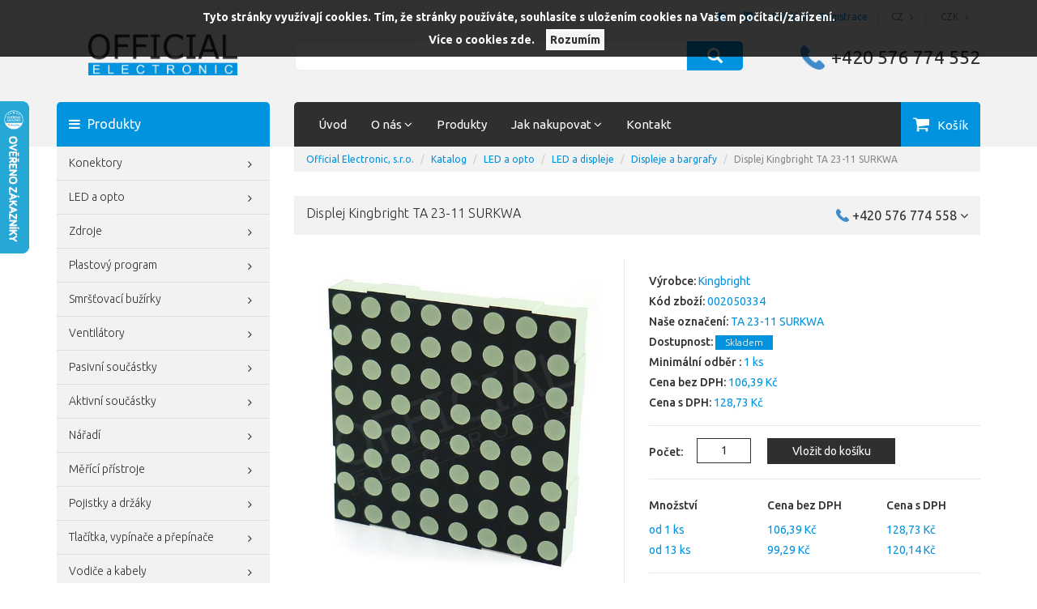

--- FILE ---
content_type: text/html; charset=utf-8
request_url: https://www.official.cz/z4296-displej-kingbright-ta-23-11-surkwa
body_size: 16798
content:

<!DOCTYPE html>

<head>
    



<meta http-equiv="Content-Type" content="text/html; charset=utf-8">
<meta name="viewport" content="width=device-width, initial-scale=1">
<meta name="description" content="Matrix SA 60,3mm červený">
<meta name="keywords" content="official electronic, konektory, LED, ventilátory, svorkovnice, smršťovací bužírky,">
<meta name="author" content="PC HELP, a.s.; (+http://www.pchelp.cz)">


<link rel="shortcut icon" href="/favicon.ico">
<title>Displej Kingbright TA 23-11 SURKWA | Official Electronic, s.r.o. </title>

<!-- Bootstrap Core CSS -->
<link rel="stylesheet" type="text/css" href="/static/_user/style/css/bootstrap_min.css">
<!-- custom CSS -->
<link rel="stylesheet" href="/static/_user/style/css/custom.css?4">
<!-- CSS Checkboxes -->
<link rel="stylesheet" href="/static/_user/style/css/awesome-bootstrap-checkbox.css?1">
<link rel="stylesheet" href="/static/_user/style/css/font-awesome.min.css">
<link href="/static/_user/style/css/magnific-popup.css" rel="stylesheet">
<!-- CSS print -->
<link rel="stylesheet" type="text/css" media="print" href="/static/_user/style/css/print_default.css">

<!-- jQuery -->
<script src="/static/_user/style/js/jquery-1.11.1.min.js" type="text/javascript"></script>
<!-- Core JavaScript Files -->
<script src="/static/_user/style/js/bootstrap.min.js"></script>
<!-- Custom Theme JavaScript -->
<script src="/static/_user/style/js/jquery.cycle2.min.js"></script>
<script src="/static/_user/style/js/jquery.cycle2.carousel.min.js"></script>
    <script src="/static/_user/style/js/custom.js"></script>
<script src="/static/_user/style/js/responsive-switch.min.js"></script>
<script src="/static/_user/style/js/magnific-popup-1.1.0.js"></script>




<meta name="google-site-verification" content="xW-1yZzSUUg1euNuGNyDvuMGb1-L37idb808dlj_Les">


</head>

<body>

        
            <script>
              dataLayer = [];
            </script>
        
    

    <script type="text/javascript" cookie-consent='tracking'>
        (function(i,s,o,g,r,a,m){i['GoogleAnalyticsObject']=r;i[r]=i[r]||function(){
        (i[r].q=i[r].q||[]).push(arguments)},i[r].l=1*new Date();a=s.createElement(o),
        m=s.getElementsByTagName(o)[0];a.async=1;a.src=g;m.parentNode.insertBefore(a,m)
        })(window,document,'script','//www.google-analytics.com/analytics.js','ga');
        ga('create', 'UA-24519309-1', 'auto');
        ga('send', 'pageview');
    </script>

    <noscript><iframe src="//www.googletagmanager.com/ns.html?id=GTM-T46F2HK"
    height="0" width="0" style="display:none;visibility:hidden"></iframe></noscript>



    

    

<header>
    <div class="header-area header-area-v1">
        <div class="container">
            <div class="row">
                <div class="col-xs-12">
                    <div class="top-main-bar text-right">
                        <div class="social-menu">
                            <ul class="nav">
                                <li><a href="https://www.facebook.com/Official-Electronic-sro-249027181785181/"><i class="fa fa-facebook-official" aria-hidden="true"></i></a></li>
                            </ul>
                        </div>
                        <div class="social-menu">
                            <ul class="nav">
                                <li><a href="https://www.linkedin.com/company/official-electronic/"><img src="/static/_user//linkedin_social_logo.png"></a></li>
                            </ul>
                        </div>
                        

<div class="login-buttons">
    <a href="/ucet">Přihlásit</a>
    <a href="/registrace">Registrace</a>
</div>
                        

<div class="lang-menu">
    <ul class="nav">
        <li class="dropdown collapse">
            <a class="dropdown-toggle" data-toggle="dropdown" href="#" role="button" aria-haspopup="true" aria-expanded="false">
                
                CZ <b class="fa fa-angle-right"></b>
            </a>
            <ul class="dropdown-menu">
                    <li><a href="?lang=en">EN</a></li>
                    <li><a href="?lang=pl">PL</a></li>
            </ul>
        </li>
    </ul>
</div>
                        

<div class="currency-menu">
    <ul class="nav">
        <li class="dropdown collapse">
            <a class="dropdown-toggle" data-toggle="dropdown" href="#" role="button" aria-haspopup="true" aria-expanded="false">
                
                CZK <b class="fa fa-angle-right"></b>
            </a>
            <ul class="dropdown-menu">
            </ul>
        </li>
    </ul>
</div>
                    </div>
                </div>
            </div>
            <div class="row">
                <div class="col-xs-12 col-sm-6 col-md-3">
                    <div class="logo">
                        <a href="/"><img src="/static/_user/style/img/logo_blue.png"></a>
                    </div>
                </div>
                <div class="col-xs-6 col-sm-12 col-md-3 hidden-xs hidden-sm hidden-md hidden-lg">
                    <span class="phone-number">+420 576 774 552</span>
                </div>
                

<script>
    $(document).ready(function() {
        var old_qser;
        var view_ihledej = true;
        $('#q').keyup(function(e) {
            if (e.keyCode == 27) {view_ihledej = false}
            if (view_ihledej == true) {
                qlen = $('#q').val().length;
                qser = $('#q').serialize();
                if (old_qser != qser) {
                    if (qlen > 1) {
                        $('#ivyhledavani').load('/ivyhledavani?'+qser);
                    }
                    else {
                        $('#ivyhledavani').html('');
                    }
                    old_qser = qser;
                }
            }
            else {
                $('#ivyhledavani').html('');
            }
        });    
    });    
</script>

<div class="col-xs-12 col-sm-6 col-md-6">
    <div id="custom-search-input-wrap">
        <div id="custom-search-input">
            <form action="/kroot-eshop" method="get">
                <div class="input-group col-md-12">
                    <input type="text" class="form-control input-lg" id="q" name="q" autocomplete="off" />
                    <span class="input-group-btn">
                        <button class="btn btn-info btn-lg" type="submit">
                            <i class="glyphicon glyphicon-search"></i>
                        </button>
                    </span> 
                    <div id="ivyhledavani"></div>
                </div>
            </form>
        </div>
    </div>
</div>
                <div class="col-sm-12 col-md-3 hidden-xs hidden-sm">
                    <span class="phone-number">+420 576 774 552</span>
                </div>	
            </div>
            <div class="row margin-top-30 position-relative">
                


<div class="col-sm-3 hidden-sm hidden-xs">
    <div class="main-tab"><i class="fa fa-bars" aria-hidden="true"></i> Produkty</div>
</div>
<div class="col-sm-9 col-md-7 col-lg-7 no-padding-right">
    <div class="main-menu">
        <!-- Navigace -->
        <nav class="navbar navbar-default">
            <!-- Brand and toggle get grouped for better mobile display -->
            <div class="navbar-header">
                <button type="button" class="navbar-toggle collapsed" data-toggle="collapse" data-target="#bs-example-navbar-collapse-1" aria-expanded="false">
                    <span class="sr-only">Navigace</span>
                    <i class="fa fa-bars color-white" aria-hidden="true"></i> <span class="desc-button">Menu</span>
                </button>
            </div>
            <!-- Collect the nav links, forms, and other content for toggling -->
            <div class="collapse navbar-collapse" id="bs-example-navbar-collapse-1">
              <ul class="nav navbar-nav">
                      
                        
                        <li><a href="/" >Úvod</a></li>
                      
                        <li class="dropdown">
                            <a href="#" class="dropdown-toggle" data-toggle="dropdown" role="button" aria-haspopup="true" aria-expanded="false">O nás <i class="fa fa-angle-down" aria-hidden="true"></i></a>
                            <ul class="dropdown-menu">
                                
                                <li><a href="/o-spolecnosti/" >O společnosti</a></li>
                                
                                <li><a href="/certifikaty-official-electronic-s-r-o/" >QMS a certifikáty</a></li>
                                
                                <li><a href="/s784721451-esg" >ESG</a></li>
                                
                                <li><a href="/kariera/" >Kariéra</a></li>
                                
                                <li><a href="https://eticka-linka.official.cz/" target='_blank'>Whistleblowing</a></li>
                            </ul>
                        </li>
                      
                        
                        <li><a href="/linecard/" >Produkty</a></li>
                      
                        <li class="dropdown">
                            <a href="#" class="dropdown-toggle" data-toggle="dropdown" role="button" aria-haspopup="true" aria-expanded="false">Jak nakupovat <i class="fa fa-angle-down" aria-hidden="true"></i></a>
                            <ul class="dropdown-menu">
                                
                                <li><a href="/ucet" >Přihlášení zákazníka</a></li>
                                
                                <li><a href="/registrace_firma" >Registrace nového zákazníka</a></li>
                                
                                <li><a href="/platebni-a-dodaci-podminky/" >Platební a dodací podmínky</a></li>
                                
                                <li><a href="/obchodni-podminky/" >Obchodní podmínky</a></li>
                                
                                <li><a href="/reklamacni-rad/" >Reklamační řád</a></li>
                                
                                <li><a href="/ochrana-osobnich-udaju/" >Ochrana osobních údajů</a></li>
                                
                                <li><a href="/gdpr/" >GDPR</a></li>
                                
                                <li><a href="/cookies/" >Cookies</a></li>
                            </ul>
                        </li>
                      
                        
                        <li><a href="/kontakt/" >Kontakt</a></li>
              </ul>
            </div><!-- /.navbar-collapse -->
        </nav>
    </div>
</div>
                

<div class="col-sm-3 col-md-2 col-lg-2 no-padding-left no-padding-right bg-black cart-btn hidden-xs">
    <div class="cart-panel">
            <a href="#" role="button" id="cart" class="btn btn-cart">
                Košík
            </a>
    </div>
</div>

<div class="cart-btn-mobile hidden-sm hidden-md hidden-lg">
    <div class="cart-panel">
            <a href="#" role="button" id="cart-mobile" class="btn btn-cart">
                Košík
            </a>
    </div>
</div>
            </div>
        </div>
    </div>

    



</header>


    <section class="main-content">
        <div class="container">
            <div class="row">
                <div class="noprint col-md-3">
                    <div class="hidden-lg hidden-md">
                        <div class="main-tab"><a href="#" id="products-button"><i class="fa fa-bars" aria-hidden="true"></i></a> Produkty <a href="#" id="products-button-right"><i class="fa fa-angle-down" aria-hidden="true"></i></a></div>
                    </div>
                    <div id="sidemenu" class="hidden-lg hidden-md">
                        




<div id="cats-tree">
    <div class="list-group panel">
        <a href="/konektory/" class="list-group-item">
<i id="B_imgkatX946" class="fa fa-angle-right " onclick="zobrkat3('B',946,'ne','855,817,937,837,910,870,948,949,950,951,1022,952,1023,1026'); return false;" ></i>
Konektory
</a>
<div class="list-group-submenu-1 submenu" id="B_divkatX946" style="display: none">
<a href="/konektory/konektory-na-kabel/" class="list-group-item">Konektory na kabel</a>
<a href="/konektory/konektory-do-dps/" class="list-group-item">Konektory do DPS</a>
<a href="/konektory/datove-konektory/" class="list-group-item">Datové konektory</a>
<a href="/konektory/vodotesne-konektory/" class="list-group-item">Vodotěsné konektory</a>
<a href="/konektory/svorkovnice/" class="list-group-item">Svorkovnice</a>
<a href="/konektory/kabelove-kontakty-a-koncovky/" class="list-group-item">
<i id="B_imgkatX1169" class="fa fa-angle-right " onclick="zobrkat3('B',1169,'ne','1129,818,821,1337,938,939,856,857,858,861,831,862,863,866,867,822,826,828,840,921,1037,1038,888,894,984,991,992,993,995,911,912,913,872,914,839,881,940,917,922,925,926,927,1171,941,942,943,1336,1168,1170,1127,1164,1165,1166,1167,979,1015,1017,1018,1019,842,843,1059,1060,1061,1063,1031,1783,1784,1131,1132,1036,1064,1072,1073,1074,1076,1077,1078,1079,1080,1082,1383,1800,1024,1025,1027,1028,1029,1030,1034,1039,1040,1041,1042,1043,1459,1328,1833'); return false;" ></i>
Kabelové kontakty a koncovky
</a>
<div class="list-group-submenu-2 submenu" id="B_divkatX1169" style="display: none">
<a href="/konektory/kabelove-kontakty-a-koncovky/kabelove-kontakty/" class="list-group-item">Kabelové kontakty</a>
<a href="/konektory/kabelove-kontakty-a-koncovky/kabelova-oka-a-vidlice/" class="list-group-item">Kabelová oka a vidlice</a>
<a href="/konektory/kabelove-kontakty-a-koncovky/dutinky/" class="list-group-item">Dutinky</a>
<a href="/konektory/kabelove-kontakty-a-koncovky/fastony/" class="list-group-item">Fastony</a>
</div>
<a href="/konektory/prislusenstvi-3/" class="list-group-item">Příslušenství</a>
</div>
<a href="/led-a-opto/" class="list-group-item">
<i id="B_imgkatX948" class="fa fa-angle-right " onclick="zobrkat3('B',948,'ne','855,817,937,837,910,870,946,949,950,951,1022,952,1023,1026'); return false;" ></i>
LED a opto
</a>
<div class="list-group-submenu-1 submenu" id="B_divkatX948" style="display: none">
<a href="/led-a-opto/led-a-displeje/" class="list-group-item">
<i id="B_imgkatX1127" class="fa fa-angle-right " onclick="zobrkat3('B',1127,'ne','1129,818,821,1337,938,939,856,857,858,861,831,862,863,866,867,822,826,828,840,921,1037,1038,888,894,984,991,992,993,995,911,912,913,872,914,839,881,940,917,922,925,926,927,1171,941,942,943,1336,1168,1169,1170,1164,1165,1166,1167,979,1015,1017,1018,1019,842,843,1059,1060,1061,1063,1031,1783,1784,1131,1132,1036,1064,1072,1073,1074,1076,1077,1078,1079,1080,1082,1383,1800,1024,1025,1027,1028,1029,1030,1034,1039,1040,1041,1042,1043,1459,1328,1833'); return false;" ></i>
LED a displeje
</a>
<div class="list-group-submenu-2 submenu" id="B_divkatX1127" style="display: none">
<a href="/led-a-opto/led-a-displeje/standardni-led/" class="list-group-item">Standardní LED</a>
<a href="/led-a-opto/led-a-displeje/vicebarevne-led/" class="list-group-item">Vícebarevné LED</a>
<a href="/led-a-opto/led-a-displeje/supersvitive-a-vykonove-led/" class="list-group-item">Supersvítivé a výkonové LED</a>
<a href="/led-a-opto/led-a-displeje/blikajici-led/" class="list-group-item">Blikající LED</a>
<a href="/led-a-opto/led-a-displeje/smd-led/" class="list-group-item">SMD LED</a>
<a href="/led-a-opto/led-a-displeje/displeje-a-bargrafy/" class="list-group-item">Displeje a bargrafy</a>
<a href="/led-a-opto/led-a-displeje/pcb-indikatory/" class="list-group-item">PCB Indikátory</a>
<a href="/led-a-opto/led-a-displeje/infra-led-optocleny-a-fototranzistory/" class="list-group-item">Infra LED, optočleny a fototranzistory</a>
<a href="/led-a-opto/led-a-displeje/plosne-led/" class="list-group-item">Plošné LED</a>
<a href="/led-a-opto/led-a-displeje/led-prislusenstvi/" class="list-group-item">LED příslušenství</a>
</div>
<a href="/led-a-opto/vykonove-a-smd-led/" class="list-group-item">Výkonové a SMD LED</a>
<a href="/led-a-opto/led-moduly-1/" class="list-group-item">LED moduly</a>
<a href="/led-a-opto/led-pasky/" class="list-group-item">LED pásky</a>
<a href="/led-a-opto/listy-pro-led/" class="list-group-item">
<i id="B_imgkatX1131" class="fa fa-angle-right " onclick="zobrkat3('B',1131,'ne','1129,818,821,1337,938,939,856,857,858,861,831,862,863,866,867,822,826,828,840,921,1037,1038,888,894,984,991,992,993,995,911,912,913,872,914,839,881,940,917,922,925,926,927,1171,941,942,943,1336,1168,1169,1170,1127,1164,1165,1166,1167,979,1015,1017,1018,1019,842,843,1059,1060,1061,1063,1031,1783,1784,1132,1036,1064,1072,1073,1074,1076,1077,1078,1079,1080,1082,1383,1800,1024,1025,1027,1028,1029,1030,1034,1039,1040,1041,1042,1043,1459,1328,1833'); return false;" ></i>
Lišty pro LED
</a>
<div class="list-group-submenu-2 submenu" id="B_divkatX1131" style="display: none">
<a href="/led-a-opto/listy-pro-led/al-profily/" class="list-group-item">AL profily</a>
<a href="/led-a-opto/listy-pro-led/kryci-listy/" class="list-group-item">Krycí lišty</a>
<a href="/led-a-opto/listy-pro-led/koncovky/" class="list-group-item">Koncovky</a>
<a href="/led-a-opto/listy-pro-led/ostatni-6/" class="list-group-item">Ostatní</a>
</div>
<a href="/led-a-opto/zdroje-svetla/" class="list-group-item">Zdroje světla</a>
</div>
<a href="/zdroje/" class="list-group-item">
<i id="B_imgkatX855" class="fa fa-angle-right " onclick="zobrkat3('B',855,'ne','817,937,837,910,870,946,948,949,950,951,1022,952,1023,1026'); return false;" ></i>
Zdroje
</a>
<div class="list-group-submenu-1 submenu" id="B_divkatX855" style="display: none">
<a href="/zdroje/zdroje-pro-led/" class="list-group-item">Zdroje pro LED</a>
<a href="/zdroje/modulove-zdroje/" class="list-group-item">Modulové zdroje</a>
<a href="/zdroje/zdroje-na-din-listu/" class="list-group-item">Zdroje na DIN lištu</a>
<a href="/zdroje/open-frame/" class="list-group-item">Open frame</a>
<a href="/zdroje/dc-dc-menice-invertory/" class="list-group-item">DC/DC měniče, invertory</a>
<a href="/zdroje/security-zdroje/" class="list-group-item">Security zdroje</a>
<a href="/zdroje/napajeci-adaptery/" class="list-group-item">Napájecí adaptéry</a>
<a href="/zdroje/prislusenstvi-1/" class="list-group-item">Příslušenství</a>
</div>
<a href="/plastovy-program/" class="list-group-item">
<i id="B_imgkatX910" class="fa fa-angle-right " onclick="zobrkat3('B',910,'ne','855,817,937,837,870,946,948,949,950,951,1022,952,1023,1026'); return false;" ></i>
Plastový program
</a>
<div class="list-group-submenu-1 submenu" id="B_divkatX910" style="display: none">
<a href="/plastovy-program/distancni-sloupky-a-drzaky/" class="list-group-item">Distanční sloupky a držáky</a>
<a href="/plastovy-program/stahovaci-pasky/" class="list-group-item">Stahovací pásky</a>
<a href="/plastovy-program/kabelove-uchyty-a-drzaky/" class="list-group-item">Kabelové úchyty a držáky</a>
<a href="/plastovy-program/pruchodky-srouby-a-nyty/" class="list-group-item">Průchodky, šrouby a nýty</a>
</div>
<a href="/smrstovaci-buzirky/" class="list-group-item">
<i id="B_imgkatX817" class="fa fa-angle-right " onclick="zobrkat3('B',817,'ne','855,937,837,910,870,946,948,949,950,951,1022,952,1023,1026'); return false;" ></i>
Smršťovací bužírky
</a>
<div class="list-group-submenu-1 submenu" id="B_divkatX817" style="display: none">
<a href="/smrstovaci-buzirky/pomer-smrsteni-2-1/" class="list-group-item">Poměr smrštění 2:1</a>
<a href="/smrstovaci-buzirky/pomer-smrsteni-3-1/" class="list-group-item">Poměr smrštění 3:1</a>
<a href="/smrstovaci-buzirky/pomer-smrsteni-4-1/" class="list-group-item">Poměr smrštění 4:1</a>
<a href="/smrstovaci-buzirky/specialni-buzirky/" class="list-group-item">Speciální bužírky</a>
<a href="/smrstovaci-buzirky/popisovatelne-buzirky/" class="list-group-item">Popisovatelné bužírky</a>
<a href="/smrstovaci-buzirky/smrstitelne-koncovky/" class="list-group-item">Smrštitelné koncovky</a>
</div>
<a href="/ventilatory/" class="list-group-item">
<i id="B_imgkatX837" class="fa fa-angle-right " onclick="zobrkat3('B',837,'ne','855,817,937,910,870,946,948,949,950,951,1022,952,1023,1026'); return false;" ></i>
Ventilátory
</a>
<div class="list-group-submenu-1 submenu" id="B_divkatX837" style="display: none">
<a href="/ventilatory/ac-ventilatory/" class="list-group-item">AC ventilátory</a>
<a href="/ventilatory/dc-ventilatory/" class="list-group-item">DC ventilátory</a>
<a href="/ventilatory/ec-ventilatory/" class="list-group-item">EC ventilátory</a>
<a href="/ventilatory/led-moduly/" class="list-group-item">LED moduly</a>
<a href="/ventilatory/specialni-ventilatory/" class="list-group-item">Speciální ventilátory</a>
<a href="/ventilatory/prislusenstvi/" class="list-group-item">Příslušenství</a>
</div>
<a href="/pasivni-soucastky/" class="list-group-item">
<i id="B_imgkatX870" class="fa fa-angle-right " onclick="zobrkat3('B',870,'ne','855,817,937,837,910,946,948,949,950,951,1022,952,1023,1026'); return false;" ></i>
Pasivní součástky
</a>
<div class="list-group-submenu-1 submenu" id="B_divkatX870" style="display: none">
<a href="/pasivni-soucastky/kondenzatory/" class="list-group-item">
<i id="B_imgkatX872" class="fa fa-angle-right " onclick="zobrkat3('B',872,'ne','1129,818,821,1337,938,939,856,857,858,861,831,862,863,866,867,822,826,828,840,921,1037,1038,888,894,984,991,992,993,995,911,912,913,914,839,881,940,917,922,925,926,927,1171,941,942,943,1336,1168,1169,1170,1127,1164,1165,1166,1167,979,1015,1017,1018,1019,842,843,1059,1060,1061,1063,1031,1783,1784,1131,1132,1036,1064,1072,1073,1074,1076,1077,1078,1079,1080,1082,1383,1800,1024,1025,1027,1028,1029,1030,1034,1039,1040,1041,1042,1043,1459,1328,1833'); return false;" ></i>
Kondenzátory
</a>
<div class="list-group-submenu-2 submenu" id="B_divkatX872" style="display: none">
<a href="/pasivni-soucastky/kondenzatory/elektrolyticke-radialni-tht/" class="list-group-item">Elektrolytické radiální THT</a>
<a href="/pasivni-soucastky/kondenzatory/elektrolyticke-smd/" class="list-group-item">Elektrolytické SMD</a>
<a href="/pasivni-soucastky/kondenzatory/keramicke-tht/" class="list-group-item">Keramické THT</a>
<a href="/pasivni-soucastky/kondenzatory/keramicke-smd/" class="list-group-item">Keramické SMD</a>
<a href="/pasivni-soucastky/kondenzatory/foliove/" class="list-group-item">Fóliové</a>
<a href="/pasivni-soucastky/kondenzatory/foliove-rozbehove/" class="list-group-item">Fóliové rozběhové</a>
<a href="/pasivni-soucastky/kondenzatory/tantalove-tht/" class="list-group-item">Tantalové THT</a>
<a href="/pasivni-soucastky/kondenzatory/tantalove-smd/" class="list-group-item">Tantalové SMD</a>
</div>
<a href="/pasivni-soucastky/rezistory/" class="list-group-item">
<i id="B_imgkatX881" class="fa fa-angle-right " onclick="zobrkat3('B',881,'ne','1129,818,821,1337,938,939,856,857,858,861,831,862,863,866,867,822,826,828,840,921,1037,1038,888,894,984,991,992,993,995,911,912,913,872,914,839,940,917,922,925,926,927,1171,941,942,943,1336,1168,1169,1170,1127,1164,1165,1166,1167,979,1015,1017,1018,1019,842,843,1059,1060,1061,1063,1031,1783,1784,1131,1132,1036,1064,1072,1073,1074,1076,1077,1078,1079,1080,1082,1383,1800,1024,1025,1027,1028,1029,1030,1034,1039,1040,1041,1042,1043,1459,1328,1833'); return false;" ></i>
Rezistory
</a>
<div class="list-group-submenu-2 submenu" id="B_divkatX881" style="display: none">
<a href="/pasivni-soucastky/rezistory/metalizovane-tht/" class="list-group-item">Metalizované THT</a>
<a href="/pasivni-soucastky/rezistory/rezistory-smd/" class="list-group-item">Rezistory SMD</a>
<a href="/pasivni-soucastky/rezistory/vykonne-rezistory/" class="list-group-item">Výkonné rezistory</a>
<a href="/pasivni-soucastky/rezistory/rezistorove-site/" class="list-group-item">Rezistorové sítě</a>
</div>
<a href="/pasivni-soucastky/potenciometry/" class="list-group-item">
<i id="B_imgkatX888" class="fa fa-angle-right " onclick="zobrkat3('B',888,'ne','1129,818,821,1337,938,939,856,857,858,861,831,862,863,866,867,822,826,828,840,921,1037,1038,894,984,991,992,993,995,911,912,913,872,914,839,881,940,917,922,925,926,927,1171,941,942,943,1336,1168,1169,1170,1127,1164,1165,1166,1167,979,1015,1017,1018,1019,842,843,1059,1060,1061,1063,1031,1783,1784,1131,1132,1036,1064,1072,1073,1074,1076,1077,1078,1079,1080,1082,1383,1800,1024,1025,1027,1028,1029,1030,1034,1039,1040,1041,1042,1043,1459,1328,1833'); return false;" ></i>
Potenciometry
</a>
<div class="list-group-submenu-2 submenu" id="B_divkatX888" style="display: none">
<a href="/pasivni-soucastky/potenciometry/jednoduche/" class="list-group-item">Jednoduché</a>
<a href="/pasivni-soucastky/potenciometry/dvojite/" class="list-group-item">Dvojité</a>
<a href="/pasivni-soucastky/potenciometry/vykonne/" class="list-group-item">Výkonné</a>
<a href="/pasivni-soucastky/potenciometry/s-vypinacem/" class="list-group-item">S vypínačem</a>
</div>
<a href="/pasivni-soucastky/krystaly-a-oscilatory/" class="list-group-item">
<i id="B_imgkatX917" class="fa fa-angle-right " onclick="zobrkat3('B',917,'ne','1129,818,821,1337,938,939,856,857,858,861,831,862,863,866,867,822,826,828,840,921,1037,1038,888,894,984,991,992,993,995,911,912,913,872,914,839,881,940,922,925,926,927,1171,941,942,943,1336,1168,1169,1170,1127,1164,1165,1166,1167,979,1015,1017,1018,1019,842,843,1059,1060,1061,1063,1031,1783,1784,1131,1132,1036,1064,1072,1073,1074,1076,1077,1078,1079,1080,1082,1383,1800,1024,1025,1027,1028,1029,1030,1034,1039,1040,1041,1042,1043,1459,1328,1833'); return false;" ></i>
Krystaly a oscilátory
</a>
<div class="list-group-submenu-2 submenu" id="B_divkatX917" style="display: none">
<a href="/pasivni-soucastky/krystaly-a-oscilatory/krystaly-a-rezonatory/" class="list-group-item">Krystaly a rezonátory</a>
<a href="/pasivni-soucastky/krystaly-a-oscilatory/oscilatory/" class="list-group-item">Oscilátory</a>
</div>
<a href="/pasivni-soucastky/trimry/" class="list-group-item">
<i id="B_imgkatX894" class="fa fa-angle-right " onclick="zobrkat3('B',894,'ne','1129,818,821,1337,938,939,856,857,858,861,831,862,863,866,867,822,826,828,840,921,1037,1038,888,984,991,992,993,995,911,912,913,872,914,839,881,940,917,922,925,926,927,1171,941,942,943,1336,1168,1169,1170,1127,1164,1165,1166,1167,979,1015,1017,1018,1019,842,843,1059,1060,1061,1063,1031,1783,1784,1131,1132,1036,1064,1072,1073,1074,1076,1077,1078,1079,1080,1082,1383,1800,1024,1025,1027,1028,1029,1030,1034,1039,1040,1041,1042,1043,1459,1328,1833'); return false;" ></i>
Trimry
</a>
<div class="list-group-submenu-2 submenu" id="B_divkatX894" style="display: none">
<a href="/pasivni-soucastky/trimry/klasicke/" class="list-group-item">Klasické</a>
<a href="/pasivni-soucastky/trimry/cermetove/" class="list-group-item">Cermetové</a>
<a href="/pasivni-soucastky/trimry/viceotackove/" class="list-group-item">Víceotáčkové</a>
<a href="/pasivni-soucastky/trimry/smd/" class="list-group-item">SMD</a>
<a href="/pasivni-soucastky/trimry/doplnky/" class="list-group-item">Doplňky</a>
</div>
<a href="/pasivni-soucastky/tlumivky/" class="list-group-item">
<i id="B_imgkatX921" class="fa fa-angle-right " onclick="zobrkat3('B',921,'ne','1129,818,821,1337,938,939,856,857,858,861,831,862,863,866,867,822,826,828,840,1037,1038,888,894,984,991,992,993,995,911,912,913,872,914,839,881,940,917,922,925,926,927,1171,941,942,943,1336,1168,1169,1170,1127,1164,1165,1166,1167,979,1015,1017,1018,1019,842,843,1059,1060,1061,1063,1031,1783,1784,1131,1132,1036,1064,1072,1073,1074,1076,1077,1078,1079,1080,1082,1383,1800,1024,1025,1027,1028,1029,1030,1034,1039,1040,1041,1042,1043,1459,1328,1833'); return false;" ></i>
Tlumivky
</a>
<div class="list-group-submenu-2 submenu" id="B_divkatX921" style="display: none">
<a href="/pasivni-soucastky/tlumivky/tlumivky-tht/" class="list-group-item">Tlumivky THT</a>
<a href="/pasivni-soucastky/tlumivky/tlumivky-smd/" class="list-group-item">Tlumivky SMD</a>
<a href="/pasivni-soucastky/tlumivky/tlumivky-cmc/" class="list-group-item">Tlumivky CMC</a>
<a href="/pasivni-soucastky/tlumivky/tlumivky-pfc/" class="list-group-item">Tlumivky PFC</a>
<a href="/pasivni-soucastky/tlumivky/proudove-senzory/" class="list-group-item">Proudové senzory</a>
</div>
<a href="/pasivni-soucastky/emc-produkty/" class="list-group-item">
<i id="B_imgkatX922" class="fa fa-angle-right " onclick="zobrkat3('B',922,'ne','1129,818,821,1337,938,939,856,857,858,861,831,862,863,866,867,822,826,828,840,921,1037,1038,888,894,984,991,992,993,995,911,912,913,872,914,839,881,940,917,925,926,927,1171,941,942,943,1336,1168,1169,1170,1127,1164,1165,1166,1167,979,1015,1017,1018,1019,842,843,1059,1060,1061,1063,1031,1783,1784,1131,1132,1036,1064,1072,1073,1074,1076,1077,1078,1079,1080,1082,1383,1800,1024,1025,1027,1028,1029,1030,1034,1039,1040,1041,1042,1043,1459,1328,1833'); return false;" ></i>
EMC produkty
</a>
<div class="list-group-submenu-2 submenu" id="B_divkatX922" style="display: none">
<a href="/pasivni-soucastky/emc-produkty/jadra/" class="list-group-item">Jádra</a>
<a href="/pasivni-soucastky/emc-produkty/ferity/" class="list-group-item">Ferity</a>
</div>
<a href="/pasivni-soucastky/termistory/" class="list-group-item">Termistory</a>
<a href="/pasivni-soucastky/transformatory/" class="list-group-item">Transformátory</a>
<a href="/pasivni-soucastky/varistory/" class="list-group-item">Varistory</a>
</div>
<a href="/aktivni-soucastky/" class="list-group-item">
<i id="B_imgkatX937" class="fa fa-angle-right " onclick="zobrkat3('B',937,'ne','855,817,837,910,870,946,948,949,950,951,1022,952,1023,1026'); return false;" ></i>
Aktivní součástky
</a>
<div class="list-group-submenu-1 submenu" id="B_divkatX937" style="display: none">
<a href="/aktivni-soucastky/integrovane-obvody/" class="list-group-item">
<i id="B_imgkatX938" class="fa fa-angle-right " onclick="zobrkat3('B',938,'ne','1129,818,821,1337,939,856,857,858,861,831,862,863,866,867,822,826,828,840,921,1037,1038,888,894,984,991,992,993,995,911,912,913,872,914,839,881,940,917,922,925,926,927,1171,941,942,943,1336,1168,1169,1170,1127,1164,1165,1166,1167,979,1015,1017,1018,1019,842,843,1059,1060,1061,1063,1031,1783,1784,1131,1132,1036,1064,1072,1073,1074,1076,1077,1078,1079,1080,1082,1383,1800,1024,1025,1027,1028,1029,1030,1034,1039,1040,1041,1042,1043,1459,1328,1833'); return false;" ></i>
Integrované obvody
</a>
<div class="list-group-submenu-2 submenu" id="B_divkatX938" style="display: none">
<a href="/aktivni-soucastky/integrovane-obvody/logicke-integrovane-obvody/" class="list-group-item">Logické integrované obvody</a>
<a href="/aktivni-soucastky/integrovane-obvody/operacni-nf-a-vf-zesilovace/" class="list-group-item">Operační, NF a VF zesilovače</a>
<a href="/aktivni-soucastky/integrovane-obvody/procesory/" class="list-group-item">Procesory</a>
<a href="/aktivni-soucastky/integrovane-obvody/pameti/" class="list-group-item">Paměti</a>
<a href="/aktivni-soucastky/integrovane-obvody/prevodniky/" class="list-group-item">Převodníky</a>
<a href="/aktivni-soucastky/integrovane-obvody/rozhrani-pro-sbernice/" class="list-group-item">Rozhraní pro sběrnice</a>
<a href="/aktivni-soucastky/integrovane-obvody/analogove-obvody/" class="list-group-item">Analogové obvody</a>
<a href="/aktivni-soucastky/integrovane-obvody/ostatni-1/" class="list-group-item">Ostatní</a>
</div>
<a href="/aktivni-soucastky/diody-a-usmernovaci-mustky/" class="list-group-item">
<i id="B_imgkatX939" class="fa fa-angle-right " onclick="zobrkat3('B',939,'ne','1129,818,821,1337,938,856,857,858,861,831,862,863,866,867,822,826,828,840,921,1037,1038,888,894,984,991,992,993,995,911,912,913,872,914,839,881,940,917,922,925,926,927,1171,941,942,943,1336,1168,1169,1170,1127,1164,1165,1166,1167,979,1015,1017,1018,1019,842,843,1059,1060,1061,1063,1031,1783,1784,1131,1132,1036,1064,1072,1073,1074,1076,1077,1078,1079,1080,1082,1383,1800,1024,1025,1027,1028,1029,1030,1034,1039,1040,1041,1042,1043,1459,1328,1833'); return false;" ></i>
Diody a usměrňovací můstky
</a>
<div class="list-group-submenu-2 submenu" id="B_divkatX939" style="display: none">
<a href="/aktivni-soucastky/diody-a-usmernovaci-mustky/usmernovaci-diody/" class="list-group-item">Usměrňovací diody</a>
<a href="/aktivni-soucastky/diody-a-usmernovaci-mustky/usmernovaci-mustky/" class="list-group-item">Usměrňovací můstky</a>
<a href="/aktivni-soucastky/diody-a-usmernovaci-mustky/zenerovy-diody/" class="list-group-item">Zenerovy diody</a>
<a href="/aktivni-soucastky/diody-a-usmernovaci-mustky/schottky-diody/" class="list-group-item">Schottky diody</a>
<a href="/aktivni-soucastky/diody-a-usmernovaci-mustky/transily/" class="list-group-item">Transily</a>
<a href="/aktivni-soucastky/diody-a-usmernovaci-mustky/varikapy/" class="list-group-item">Varikapy</a>
</div>
<a href="/aktivni-soucastky/tranzistory/" class="list-group-item">Tranzistory</a>
<a href="/aktivni-soucastky/tyristory-triaky-a-diaky/" class="list-group-item">Tyristory, triaky a diaky</a>
<a href="/aktivni-soucastky/stabilizatory/" class="list-group-item">
<i id="B_imgkatX942" class="fa fa-angle-right " onclick="zobrkat3('B',942,'ne','1129,818,821,1337,938,939,856,857,858,861,831,862,863,866,867,822,826,828,840,921,1037,1038,888,894,984,991,992,993,995,911,912,913,872,914,839,881,940,917,922,925,926,927,1171,941,943,1336,1168,1169,1170,1127,1164,1165,1166,1167,979,1015,1017,1018,1019,842,843,1059,1060,1061,1063,1031,1783,1784,1131,1132,1036,1064,1072,1073,1074,1076,1077,1078,1079,1080,1082,1383,1800,1024,1025,1027,1028,1029,1030,1034,1039,1040,1041,1042,1043,1459,1328,1833'); return false;" ></i>
Stabilizátory
</a>
<div class="list-group-submenu-2 submenu" id="B_divkatX942" style="display: none">
<a href="/aktivni-soucastky/stabilizatory/linearni/" class="list-group-item">Lineární</a>
<a href="/aktivni-soucastky/stabilizatory/spinane/" class="list-group-item">Spínané</a>
<a href="/aktivni-soucastky/stabilizatory/napetove-reference/" class="list-group-item">Napěťové reference</a>
</div>
<a href="/aktivni-soucastky/optoelektronika/" class="list-group-item">Optoelektronika</a>
</div>
<a href="/naradi/" class="list-group-item">
<i id="B_imgkatX949" class="fa fa-angle-right " onclick="zobrkat3('B',949,'ne','855,817,937,837,910,870,946,948,950,951,1022,952,1023,1026'); return false;" ></i>
Nářadí
</a>
<div class="list-group-submenu-1 submenu" id="B_divkatX949" style="display: none">
<a href="/naradi/kleste/" class="list-group-item">
<i id="B_imgkatX979" class="fa fa-angle-right " onclick="zobrkat3('B',979,'ne','1129,818,821,1337,938,939,856,857,858,861,831,862,863,866,867,822,826,828,840,921,1037,1038,888,894,984,991,992,993,995,911,912,913,872,914,839,881,940,917,922,925,926,927,1171,941,942,943,1336,1168,1169,1170,1127,1164,1165,1166,1167,1015,1017,1018,1019,842,843,1059,1060,1061,1063,1031,1783,1784,1131,1132,1036,1064,1072,1073,1074,1076,1077,1078,1079,1080,1082,1383,1800,1024,1025,1027,1028,1029,1030,1034,1039,1040,1041,1042,1043,1459,1328,1833'); return false;" ></i>
Kleště
</a>
<div class="list-group-submenu-2 submenu" id="B_divkatX979" style="display: none">
<a href="/naradi/kleste/krimpovaci-s-prislusenstvim/" class="list-group-item">Krimpovací s příslušenstvím</a>
<a href="/naradi/kleste/stipaci/" class="list-group-item">Štípací</a>
<a href="/naradi/kleste/odizolovaci/" class="list-group-item">Odizolovací</a>
<a href="/naradi/kleste/ostatni-2/" class="list-group-item">Ostatní</a>
</div>
<a href="/naradi/lisy-a-aplikatory/" class="list-group-item">
<i id="B_imgkatX984" class="fa fa-angle-right " onclick="zobrkat3('B',984,'ne','1129,818,821,1337,938,939,856,857,858,861,831,862,863,866,867,822,826,828,840,921,1037,1038,888,894,991,992,993,995,911,912,913,872,914,839,881,940,917,922,925,926,927,1171,941,942,943,1336,1168,1169,1170,1127,1164,1165,1166,1167,979,1015,1017,1018,1019,842,843,1059,1060,1061,1063,1031,1783,1784,1131,1132,1036,1064,1072,1073,1074,1076,1077,1078,1079,1080,1082,1383,1800,1024,1025,1027,1028,1029,1030,1034,1039,1040,1041,1042,1043,1459,1328,1833'); return false;" ></i>
Lisy a aplikátory
</a>
<div class="list-group-submenu-2 submenu" id="B_divkatX984" style="display: none">
<a href="/naradi/lisy-a-aplikatory/lisy/" class="list-group-item">Lisy</a>
<a href="/naradi/lisy-a-aplikatory/aplikatory/" class="list-group-item">Aplikátory</a>
</div>
<a href="/naradi/balancery/" class="list-group-item">Balancery</a>
<a href="/naradi/pajky/" class="list-group-item">Pájky</a>
<a href="/naradi/sroubovaky/" class="list-group-item">Šroubováky</a>
<a href="/naradi/vrtacky-a-prislusenstvi/" class="list-group-item">Vrtačky a příslušenství</a>
<a href="/naradi/ostatni-3/" class="list-group-item">
<i id="B_imgkatX995" class="fa fa-angle-right " onclick="zobrkat3('B',995,'ne','1129,818,821,1337,938,939,856,857,858,861,831,862,863,866,867,822,826,828,840,921,1037,1038,888,894,984,991,992,993,911,912,913,872,914,839,881,940,917,922,925,926,927,1171,941,942,943,1336,1168,1169,1170,1127,1164,1165,1166,1167,979,1015,1017,1018,1019,842,843,1059,1060,1061,1063,1031,1783,1784,1131,1132,1036,1064,1072,1073,1074,1076,1077,1078,1079,1080,1082,1383,1800,1024,1025,1027,1028,1029,1030,1034,1039,1040,1041,1042,1043,1459,1328,1833'); return false;" ></i>
Ostatní
</a>
<div class="list-group-submenu-2 submenu" id="B_divkatX995" style="display: none">
<a href="/naradi/ostatni-3/noze-a-skalpely/" class="list-group-item">Nože a skalpely</a>
<a href="/naradi/ostatni-3/vytahovaky/" class="list-group-item">Vytahováky</a>
<a href="/naradi/ostatni-3/nepajiva-kontaktni-pole/" class="list-group-item">Nepájivá kontaktní pole</a>
<a href="/naradi/ostatni-3/ohybatka-vyvodu/" class="list-group-item">Ohýbátka vývodů</a>
<a href="/naradi/ostatni-3/sveraky-drzaky/" class="list-group-item">Svěráky, držáky</a>
<a href="/naradi/ostatni-3/pilniky-pily/" class="list-group-item">Pilníky, pily</a>
<a href="/naradi/ostatni-3/kladiva/" class="list-group-item">Kladiva</a>
<a href="/naradi/ostatni-3/pinzety/" class="list-group-item">Pinzety</a>
<a href="/naradi/ostatni-3/lupy-mikroskopy/" class="list-group-item">Lupy, mikroskopy</a>
<a href="/naradi/ostatni-3/vahy/" class="list-group-item">Váhy</a>
<a href="/naradi/ostatni-3/skrinky-kufry/" class="list-group-item">Skříňky, kufry</a>
<a href="/naradi/ostatni-3/esd-doplnky/" class="list-group-item">ESD doplňky</a>
<a href="/naradi/ostatni-3/lepici-pistole/" class="list-group-item">Lepící pistole</a>
<a href="/naradi/ostatni-3/sady-naradi/" class="list-group-item">Sady nářadí</a>
<a href="/naradi/ostatni-3/jine/" class="list-group-item">Jiné</a>
</div>
</div>
<a href="/merici-pristroje/" class="list-group-item">
<i id="B_imgkatX950" class="fa fa-angle-right " onclick="zobrkat3('B',950,'ne','855,817,937,837,910,870,946,948,949,951,1022,952,1023,1026'); return false;" ></i>
Měřící přístroje
</a>
<div class="list-group-submenu-1 submenu" id="B_divkatX950" style="display: none">
<a href="/merici-pristroje/multimetry/" class="list-group-item">
<i id="B_imgkatX1015" class="fa fa-angle-right " onclick="zobrkat3('B',1015,'ne','1129,818,821,1337,938,939,856,857,858,861,831,862,863,866,867,822,826,828,840,921,1037,1038,888,894,984,991,992,993,995,911,912,913,872,914,839,881,940,917,922,925,926,927,1171,941,942,943,1336,1168,1169,1170,1127,1164,1165,1166,1167,979,1017,1018,1019,842,843,1059,1060,1061,1063,1031,1783,1784,1131,1132,1036,1064,1072,1073,1074,1076,1077,1078,1079,1080,1082,1383,1800,1024,1025,1027,1028,1029,1030,1034,1039,1040,1041,1042,1043,1459,1328,1833'); return false;" ></i>
Multimetry
</a>
<div class="list-group-submenu-2 submenu" id="B_divkatX1015" style="display: none">
<a href="/merici-pristroje/multimetry/rucni/" class="list-group-item">Ruční</a>
<a href="/merici-pristroje/multimetry/klestove/" class="list-group-item">Klešťové</a>
</div>
<a href="/merici-pristroje/panelove-merici-pristroje/" class="list-group-item">Panelové měřící přístroje</a>
<a href="/merici-pristroje/specialni/" class="list-group-item">Speciální</a>
<a href="/merici-pristroje/prislusenstvi-2/" class="list-group-item">Příslušenství</a>
</div>
<a href="/pojistky-a-drzaky/" class="list-group-item">
<i id="B_imgkatX1022" class="fa fa-angle-right " onclick="zobrkat3('B',1022,'ne','855,817,937,837,910,870,946,948,949,950,951,952,1023,1026'); return false;" ></i>
Pojistky a držáky
</a>
<div class="list-group-submenu-1 submenu" id="B_divkatX1022" style="display: none">
<a href="/pojistky-a-drzaky/pojistky/" class="list-group-item">Pojistky</a>
<a href="/pojistky-a-drzaky/pojistkova-pouzdra/" class="list-group-item">Pojistková pouzdra</a>
</div>
<a href="/tlacitka-vypinace-a-prepinace/" class="list-group-item">
<i id="B_imgkatX1023" class="fa fa-angle-right " onclick="zobrkat3('B',1023,'ne','855,817,937,837,910,870,946,948,949,950,951,1022,952,1026'); return false;" ></i>
Tlačítka, vypínače a přepínače
</a>
<div class="list-group-submenu-1 submenu" id="B_divkatX1023" style="display: none">
<a href="/tlacitka-vypinace-a-prepinace/kolebkove/" class="list-group-item">Kolébkové</a>
<a href="/tlacitka-vypinace-a-prepinace/packove/" class="list-group-item">Páčkové</a>
<a href="/tlacitka-vypinace-a-prepinace/tlacitkove/" class="list-group-item">Tlačítkové</a>
<a href="/tlacitka-vypinace-a-prepinace/posuvne/" class="list-group-item">Posuvné</a>
<a href="/tlacitka-vypinace-a-prepinace/dip-prepinace/" class="list-group-item">DIP přepínače</a>
<a href="/tlacitka-vypinace-a-prepinace/mikrospinace/" class="list-group-item">Mikrospínače</a>
<a href="/tlacitka-vypinace-a-prepinace/se-zamkem/" class="list-group-item">Se zámkem</a>
</div>
<a href="/vodice-a-kabely/" class="list-group-item">
<i id="B_imgkatX1026" class="fa fa-angle-right " onclick="zobrkat3('B',1026,'ne','855,817,937,837,910,870,946,948,949,950,951,1022,952,1023'); return false;" ></i>
Vodiče a kabely
</a>
<div class="list-group-submenu-1 submenu" id="B_divkatX1026" style="display: none">
<a href="/vodice-a-kabely/jednozilove-vodice/" class="list-group-item">Jednožilové vodiče</a>
<a href="/vodice-a-kabely/vicezilove-vodice/" class="list-group-item">Vícežilové vodiče</a>
<a href="/vodice-a-kabely/ffc/" class="list-group-item">FFC</a>
<a href="/vodice-a-kabely/flexo/" class="list-group-item">Flexo</a>
<a href="/vodice-a-kabely/komunikacni-kabely/" class="list-group-item">Komunikační kabely</a>
<a href="/vodice-a-kabely/specialni-kabely/" class="list-group-item">Speciální kabely</a>
</div>
<a href="/ostatni/" class="list-group-item">
<i id="B_imgkatX951" class="fa fa-angle-right " onclick="zobrkat3('B',951,'ne','855,817,937,837,910,870,946,948,949,950,1022,952,1023,1026'); return false;" ></i>
Ostatní
</a>
<div class="list-group-submenu-1 submenu" id="B_divkatX951" style="display: none">
<a href="/ostatni/rele/" class="list-group-item">Relé</a>
<a href="/ostatni/polovodicova-rele/" class="list-group-item">Polovodičová relé</a>
<a href="/ostatni/sitove-vidlice/" class="list-group-item">Síťové vidlice</a>
<a href="/ostatni/baterie/" class="list-group-item">Baterie</a>
<a href="/ostatni/chladice/" class="list-group-item">Chladiče</a>
<a href="/ostatni/chemie-cistici-prostredky/" class="list-group-item">
<i id="B_imgkatX1030" class="fa fa-angle-right " onclick="zobrkat3('B',1030,'ne','1129,818,821,1337,938,939,856,857,858,861,831,862,863,866,867,822,826,828,840,921,1037,1038,888,894,984,991,992,993,995,911,912,913,872,914,839,881,940,917,922,925,926,927,1171,941,942,943,1336,1168,1169,1170,1127,1164,1165,1166,1167,979,1015,1017,1018,1019,842,843,1059,1060,1061,1063,1031,1783,1784,1131,1132,1036,1064,1072,1073,1074,1076,1077,1078,1079,1080,1082,1383,1800,1024,1025,1027,1028,1029,1034,1039,1040,1041,1042,1043,1459,1328,1833'); return false;" ></i>
Chemie - čistící prostředky
</a>
<div class="list-group-submenu-2 submenu" id="B_divkatX1030" style="display: none">
<a href="/ostatni/chemie-cistici-prostredky/cistici-chemikalie/" class="list-group-item">Čistící chemikálie</a>
<a href="/ostatni/chemie-cistici-prostredky/pajeci-produkty/" class="list-group-item">Pájecí produkty</a>
<a href="/ostatni/chemie-cistici-prostredky/polyamidove-pasky/" class="list-group-item">Polyamidové pásky</a>
<a href="/ostatni/chemie-cistici-prostredky/naradi-1/" class="list-group-item">Nářadí</a>
<a href="/ostatni/chemie-cistici-prostredky/ostatni-4/" class="list-group-item">Ostatní</a>
</div>
<a href="/ostatni/elektroinstalacni-krabice/" class="list-group-item">Elektroinstalační krabice</a>
<a href="/ostatni/distancni-sloupky/" class="list-group-item">Distanční sloupky</a>
<a href="/ostatni/reproduktory/" class="list-group-item">Reproduktory</a>
<a href="/ostatni/izolacni-pasky-a-folie/" class="list-group-item">Izolační pásky a fólie</a>
<a href="/ostatni/strukturovana-kabelaz/" class="list-group-item">
<i id="B_imgkatX1383" class="fa fa-angle-right " onclick="zobrkat3('B',1383,'ne','1129,818,821,1337,938,939,856,857,858,861,831,862,863,866,867,822,826,828,840,921,1037,1038,888,894,984,991,992,993,995,911,912,913,872,914,839,881,940,917,922,925,926,927,1171,941,942,943,1336,1168,1169,1170,1127,1164,1165,1166,1167,979,1015,1017,1018,1019,842,843,1059,1060,1061,1063,1031,1783,1784,1131,1132,1036,1064,1072,1073,1074,1076,1077,1078,1079,1080,1082,1800,1024,1025,1027,1028,1029,1030,1034,1039,1040,1041,1042,1043,1459,1328,1833'); return false;" ></i>
Strukturovaná kabeláž
</a>
<div class="list-group-submenu-2 submenu" id="B_divkatX1383" style="display: none">
<a href="/ostatni/strukturovana-kabelaz/kabely/" class="list-group-item">Kabely</a>
<a href="/ostatni/strukturovana-kabelaz/patch-panely/" class="list-group-item">Patch panely</a>
<a href="/ostatni/strukturovana-kabelaz/patch-kabely/" class="list-group-item">Patch kabely</a>
<a href="/ostatni/strukturovana-kabelaz/konektory-2/" class="list-group-item">Konektory</a>
<a href="/ostatni/strukturovana-kabelaz/prislusenstvi-4/" class="list-group-item">Příslušenství</a>
</div>
</div>
<a href="/vyprodej/" class="list-group-item">
<i id="B_imgkatX952" class="fa fa-angle-right " onclick="zobrkat3('B',952,'ne','855,817,937,837,910,870,946,948,949,950,951,1022,1023,1026'); return false;" ></i>
Výprodej
</a>
<div class="list-group-submenu-1 submenu" id="B_divkatX952" style="display: none">
<a href="/vyprodej/konektory-1/" class="list-group-item">Konektory</a>
<a href="/vyprodej/led-a-opto-1/" class="list-group-item">LED a opto</a>
<a href="/vyprodej/trafa-a-zdroje/" class="list-group-item">Trafa a zdroje</a>
<a href="/vyprodej/plastovy-program-1/" class="list-group-item">Plastový program</a>
<a href="/vyprodej/smrstovaci-buzirky-1/" class="list-group-item">Smršťovací bužírky</a>
<a href="/vyprodej/ventilatory-1/" class="list-group-item">Ventilátory</a>
<a href="/vyprodej/pasivni-soucastky-1/" class="list-group-item">Pasivní součástky</a>
<a href="/vyprodej/aktivni-soucastky-1/" class="list-group-item">Aktivní součástky</a>
<a href="/vyprodej/ostatni-5/" class="list-group-item">Ostatní</a>
</div>
    </div>
</div>




                        <div class="banners-side hidden-xs hidden-sm">
                            <div class="row">
                                <div class="col-sm-6 col-md-12 col-lg-12">
                                    

<div class="item">
    <a href="/alphawire">
    <img src="/static/_user/uploads/bloky/banner01.yurh9.jpg" style="border: none" />
    </a>
</div>
                                </div>
                                <div class="col-sm-6 col-md-12 col-lg-12">
                                    

<div class="item">
    <a href="/molex-gwconnect-westec-konektory">
    <img src="/static/_user/uploads/bloky/leftbanner_gwconnect.macac.jpg" style="border: none" />
    </a>
</div>
                                </div>
                            </div>
                        </div>
                    </div>

                    <div id="sidemenu2" class="hidden-xs hidden-sm">
                        




<div id="cats-tree">
    <div class="list-group panel">
        <a href="/konektory/" class="list-group-item">
<i id="A_imgkatX946" class="fa fa-angle-right " onclick="zobrkat3('A',946,'ne','855,817,937,837,910,870,948,949,950,951,1022,952,1023,1026'); return false;" ></i>
Konektory
</a>
<div class="list-group-submenu-1 submenu" id="A_divkatX946" style="display: none">
<a href="/konektory/konektory-na-kabel/" class="list-group-item">Konektory na kabel</a>
<a href="/konektory/konektory-do-dps/" class="list-group-item">Konektory do DPS</a>
<a href="/konektory/datove-konektory/" class="list-group-item">Datové konektory</a>
<a href="/konektory/vodotesne-konektory/" class="list-group-item">Vodotěsné konektory</a>
<a href="/konektory/svorkovnice/" class="list-group-item">Svorkovnice</a>
<a href="/konektory/kabelove-kontakty-a-koncovky/" class="list-group-item">
<i id="A_imgkatX1169" class="fa fa-angle-right " onclick="zobrkat3('A',1169,'ne','1129,818,821,1337,938,939,856,857,858,861,831,862,863,866,867,822,826,828,840,921,1037,1038,888,894,984,991,992,993,995,911,912,913,872,914,839,881,940,917,922,925,926,927,1171,941,942,943,1336,1168,1170,1127,1164,1165,1166,1167,979,1015,1017,1018,1019,842,843,1059,1060,1061,1063,1031,1783,1784,1131,1132,1036,1064,1072,1073,1074,1076,1077,1078,1079,1080,1082,1383,1800,1024,1025,1027,1028,1029,1030,1034,1039,1040,1041,1042,1043,1459,1328,1833'); return false;" ></i>
Kabelové kontakty a koncovky
</a>
<div class="list-group-submenu-2 submenu" id="A_divkatX1169" style="display: none">
<a href="/konektory/kabelove-kontakty-a-koncovky/kabelove-kontakty/" class="list-group-item">Kabelové kontakty</a>
<a href="/konektory/kabelove-kontakty-a-koncovky/kabelova-oka-a-vidlice/" class="list-group-item">Kabelová oka a vidlice</a>
<a href="/konektory/kabelove-kontakty-a-koncovky/dutinky/" class="list-group-item">Dutinky</a>
<a href="/konektory/kabelove-kontakty-a-koncovky/fastony/" class="list-group-item">Fastony</a>
</div>
<a href="/konektory/prislusenstvi-3/" class="list-group-item">Příslušenství</a>
</div>
<a href="/led-a-opto/" class="list-group-item">
<i id="A_imgkatX948" class="fa fa-angle-right " onclick="zobrkat3('A',948,'ne','855,817,937,837,910,870,946,949,950,951,1022,952,1023,1026'); return false;" ></i>
LED a opto
</a>
<div class="list-group-submenu-1 submenu" id="A_divkatX948" style="display: none">
<a href="/led-a-opto/led-a-displeje/" class="list-group-item">
<i id="A_imgkatX1127" class="fa fa-angle-right " onclick="zobrkat3('A',1127,'ne','1129,818,821,1337,938,939,856,857,858,861,831,862,863,866,867,822,826,828,840,921,1037,1038,888,894,984,991,992,993,995,911,912,913,872,914,839,881,940,917,922,925,926,927,1171,941,942,943,1336,1168,1169,1170,1164,1165,1166,1167,979,1015,1017,1018,1019,842,843,1059,1060,1061,1063,1031,1783,1784,1131,1132,1036,1064,1072,1073,1074,1076,1077,1078,1079,1080,1082,1383,1800,1024,1025,1027,1028,1029,1030,1034,1039,1040,1041,1042,1043,1459,1328,1833'); return false;" ></i>
LED a displeje
</a>
<div class="list-group-submenu-2 submenu" id="A_divkatX1127" style="display: none">
<a href="/led-a-opto/led-a-displeje/standardni-led/" class="list-group-item">Standardní LED</a>
<a href="/led-a-opto/led-a-displeje/vicebarevne-led/" class="list-group-item">Vícebarevné LED</a>
<a href="/led-a-opto/led-a-displeje/supersvitive-a-vykonove-led/" class="list-group-item">Supersvítivé a výkonové LED</a>
<a href="/led-a-opto/led-a-displeje/blikajici-led/" class="list-group-item">Blikající LED</a>
<a href="/led-a-opto/led-a-displeje/smd-led/" class="list-group-item">SMD LED</a>
<a href="/led-a-opto/led-a-displeje/displeje-a-bargrafy/" class="list-group-item">Displeje a bargrafy</a>
<a href="/led-a-opto/led-a-displeje/pcb-indikatory/" class="list-group-item">PCB Indikátory</a>
<a href="/led-a-opto/led-a-displeje/infra-led-optocleny-a-fototranzistory/" class="list-group-item">Infra LED, optočleny a fototranzistory</a>
<a href="/led-a-opto/led-a-displeje/plosne-led/" class="list-group-item">Plošné LED</a>
<a href="/led-a-opto/led-a-displeje/led-prislusenstvi/" class="list-group-item">LED příslušenství</a>
</div>
<a href="/led-a-opto/vykonove-a-smd-led/" class="list-group-item">Výkonové a SMD LED</a>
<a href="/led-a-opto/led-moduly-1/" class="list-group-item">LED moduly</a>
<a href="/led-a-opto/led-pasky/" class="list-group-item">LED pásky</a>
<a href="/led-a-opto/listy-pro-led/" class="list-group-item">
<i id="A_imgkatX1131" class="fa fa-angle-right " onclick="zobrkat3('A',1131,'ne','1129,818,821,1337,938,939,856,857,858,861,831,862,863,866,867,822,826,828,840,921,1037,1038,888,894,984,991,992,993,995,911,912,913,872,914,839,881,940,917,922,925,926,927,1171,941,942,943,1336,1168,1169,1170,1127,1164,1165,1166,1167,979,1015,1017,1018,1019,842,843,1059,1060,1061,1063,1031,1783,1784,1132,1036,1064,1072,1073,1074,1076,1077,1078,1079,1080,1082,1383,1800,1024,1025,1027,1028,1029,1030,1034,1039,1040,1041,1042,1043,1459,1328,1833'); return false;" ></i>
Lišty pro LED
</a>
<div class="list-group-submenu-2 submenu" id="A_divkatX1131" style="display: none">
<a href="/led-a-opto/listy-pro-led/al-profily/" class="list-group-item">AL profily</a>
<a href="/led-a-opto/listy-pro-led/kryci-listy/" class="list-group-item">Krycí lišty</a>
<a href="/led-a-opto/listy-pro-led/koncovky/" class="list-group-item">Koncovky</a>
<a href="/led-a-opto/listy-pro-led/ostatni-6/" class="list-group-item">Ostatní</a>
</div>
<a href="/led-a-opto/zdroje-svetla/" class="list-group-item">Zdroje světla</a>
</div>
<a href="/zdroje/" class="list-group-item">
<i id="A_imgkatX855" class="fa fa-angle-right " onclick="zobrkat3('A',855,'ne','817,937,837,910,870,946,948,949,950,951,1022,952,1023,1026'); return false;" ></i>
Zdroje
</a>
<div class="list-group-submenu-1 submenu" id="A_divkatX855" style="display: none">
<a href="/zdroje/zdroje-pro-led/" class="list-group-item">Zdroje pro LED</a>
<a href="/zdroje/modulove-zdroje/" class="list-group-item">Modulové zdroje</a>
<a href="/zdroje/zdroje-na-din-listu/" class="list-group-item">Zdroje na DIN lištu</a>
<a href="/zdroje/open-frame/" class="list-group-item">Open frame</a>
<a href="/zdroje/dc-dc-menice-invertory/" class="list-group-item">DC/DC měniče, invertory</a>
<a href="/zdroje/security-zdroje/" class="list-group-item">Security zdroje</a>
<a href="/zdroje/napajeci-adaptery/" class="list-group-item">Napájecí adaptéry</a>
<a href="/zdroje/prislusenstvi-1/" class="list-group-item">Příslušenství</a>
</div>
<a href="/plastovy-program/" class="list-group-item">
<i id="A_imgkatX910" class="fa fa-angle-right " onclick="zobrkat3('A',910,'ne','855,817,937,837,870,946,948,949,950,951,1022,952,1023,1026'); return false;" ></i>
Plastový program
</a>
<div class="list-group-submenu-1 submenu" id="A_divkatX910" style="display: none">
<a href="/plastovy-program/distancni-sloupky-a-drzaky/" class="list-group-item">Distanční sloupky a držáky</a>
<a href="/plastovy-program/stahovaci-pasky/" class="list-group-item">Stahovací pásky</a>
<a href="/plastovy-program/kabelove-uchyty-a-drzaky/" class="list-group-item">Kabelové úchyty a držáky</a>
<a href="/plastovy-program/pruchodky-srouby-a-nyty/" class="list-group-item">Průchodky, šrouby a nýty</a>
</div>
<a href="/smrstovaci-buzirky/" class="list-group-item">
<i id="A_imgkatX817" class="fa fa-angle-right " onclick="zobrkat3('A',817,'ne','855,937,837,910,870,946,948,949,950,951,1022,952,1023,1026'); return false;" ></i>
Smršťovací bužírky
</a>
<div class="list-group-submenu-1 submenu" id="A_divkatX817" style="display: none">
<a href="/smrstovaci-buzirky/pomer-smrsteni-2-1/" class="list-group-item">Poměr smrštění 2:1</a>
<a href="/smrstovaci-buzirky/pomer-smrsteni-3-1/" class="list-group-item">Poměr smrštění 3:1</a>
<a href="/smrstovaci-buzirky/pomer-smrsteni-4-1/" class="list-group-item">Poměr smrštění 4:1</a>
<a href="/smrstovaci-buzirky/specialni-buzirky/" class="list-group-item">Speciální bužírky</a>
<a href="/smrstovaci-buzirky/popisovatelne-buzirky/" class="list-group-item">Popisovatelné bužírky</a>
<a href="/smrstovaci-buzirky/smrstitelne-koncovky/" class="list-group-item">Smrštitelné koncovky</a>
</div>
<a href="/ventilatory/" class="list-group-item">
<i id="A_imgkatX837" class="fa fa-angle-right " onclick="zobrkat3('A',837,'ne','855,817,937,910,870,946,948,949,950,951,1022,952,1023,1026'); return false;" ></i>
Ventilátory
</a>
<div class="list-group-submenu-1 submenu" id="A_divkatX837" style="display: none">
<a href="/ventilatory/ac-ventilatory/" class="list-group-item">AC ventilátory</a>
<a href="/ventilatory/dc-ventilatory/" class="list-group-item">DC ventilátory</a>
<a href="/ventilatory/ec-ventilatory/" class="list-group-item">EC ventilátory</a>
<a href="/ventilatory/led-moduly/" class="list-group-item">LED moduly</a>
<a href="/ventilatory/specialni-ventilatory/" class="list-group-item">Speciální ventilátory</a>
<a href="/ventilatory/prislusenstvi/" class="list-group-item">Příslušenství</a>
</div>
<a href="/pasivni-soucastky/" class="list-group-item">
<i id="A_imgkatX870" class="fa fa-angle-right " onclick="zobrkat3('A',870,'ne','855,817,937,837,910,946,948,949,950,951,1022,952,1023,1026'); return false;" ></i>
Pasivní součástky
</a>
<div class="list-group-submenu-1 submenu" id="A_divkatX870" style="display: none">
<a href="/pasivni-soucastky/kondenzatory/" class="list-group-item">
<i id="A_imgkatX872" class="fa fa-angle-right " onclick="zobrkat3('A',872,'ne','1129,818,821,1337,938,939,856,857,858,861,831,862,863,866,867,822,826,828,840,921,1037,1038,888,894,984,991,992,993,995,911,912,913,914,839,881,940,917,922,925,926,927,1171,941,942,943,1336,1168,1169,1170,1127,1164,1165,1166,1167,979,1015,1017,1018,1019,842,843,1059,1060,1061,1063,1031,1783,1784,1131,1132,1036,1064,1072,1073,1074,1076,1077,1078,1079,1080,1082,1383,1800,1024,1025,1027,1028,1029,1030,1034,1039,1040,1041,1042,1043,1459,1328,1833'); return false;" ></i>
Kondenzátory
</a>
<div class="list-group-submenu-2 submenu" id="A_divkatX872" style="display: none">
<a href="/pasivni-soucastky/kondenzatory/elektrolyticke-radialni-tht/" class="list-group-item">Elektrolytické radiální THT</a>
<a href="/pasivni-soucastky/kondenzatory/elektrolyticke-smd/" class="list-group-item">Elektrolytické SMD</a>
<a href="/pasivni-soucastky/kondenzatory/keramicke-tht/" class="list-group-item">Keramické THT</a>
<a href="/pasivni-soucastky/kondenzatory/keramicke-smd/" class="list-group-item">Keramické SMD</a>
<a href="/pasivni-soucastky/kondenzatory/foliove/" class="list-group-item">Fóliové</a>
<a href="/pasivni-soucastky/kondenzatory/foliove-rozbehove/" class="list-group-item">Fóliové rozběhové</a>
<a href="/pasivni-soucastky/kondenzatory/tantalove-tht/" class="list-group-item">Tantalové THT</a>
<a href="/pasivni-soucastky/kondenzatory/tantalove-smd/" class="list-group-item">Tantalové SMD</a>
</div>
<a href="/pasivni-soucastky/rezistory/" class="list-group-item">
<i id="A_imgkatX881" class="fa fa-angle-right " onclick="zobrkat3('A',881,'ne','1129,818,821,1337,938,939,856,857,858,861,831,862,863,866,867,822,826,828,840,921,1037,1038,888,894,984,991,992,993,995,911,912,913,872,914,839,940,917,922,925,926,927,1171,941,942,943,1336,1168,1169,1170,1127,1164,1165,1166,1167,979,1015,1017,1018,1019,842,843,1059,1060,1061,1063,1031,1783,1784,1131,1132,1036,1064,1072,1073,1074,1076,1077,1078,1079,1080,1082,1383,1800,1024,1025,1027,1028,1029,1030,1034,1039,1040,1041,1042,1043,1459,1328,1833'); return false;" ></i>
Rezistory
</a>
<div class="list-group-submenu-2 submenu" id="A_divkatX881" style="display: none">
<a href="/pasivni-soucastky/rezistory/metalizovane-tht/" class="list-group-item">Metalizované THT</a>
<a href="/pasivni-soucastky/rezistory/rezistory-smd/" class="list-group-item">Rezistory SMD</a>
<a href="/pasivni-soucastky/rezistory/vykonne-rezistory/" class="list-group-item">Výkonné rezistory</a>
<a href="/pasivni-soucastky/rezistory/rezistorove-site/" class="list-group-item">Rezistorové sítě</a>
</div>
<a href="/pasivni-soucastky/potenciometry/" class="list-group-item">
<i id="A_imgkatX888" class="fa fa-angle-right " onclick="zobrkat3('A',888,'ne','1129,818,821,1337,938,939,856,857,858,861,831,862,863,866,867,822,826,828,840,921,1037,1038,894,984,991,992,993,995,911,912,913,872,914,839,881,940,917,922,925,926,927,1171,941,942,943,1336,1168,1169,1170,1127,1164,1165,1166,1167,979,1015,1017,1018,1019,842,843,1059,1060,1061,1063,1031,1783,1784,1131,1132,1036,1064,1072,1073,1074,1076,1077,1078,1079,1080,1082,1383,1800,1024,1025,1027,1028,1029,1030,1034,1039,1040,1041,1042,1043,1459,1328,1833'); return false;" ></i>
Potenciometry
</a>
<div class="list-group-submenu-2 submenu" id="A_divkatX888" style="display: none">
<a href="/pasivni-soucastky/potenciometry/jednoduche/" class="list-group-item">Jednoduché</a>
<a href="/pasivni-soucastky/potenciometry/dvojite/" class="list-group-item">Dvojité</a>
<a href="/pasivni-soucastky/potenciometry/vykonne/" class="list-group-item">Výkonné</a>
<a href="/pasivni-soucastky/potenciometry/s-vypinacem/" class="list-group-item">S vypínačem</a>
</div>
<a href="/pasivni-soucastky/krystaly-a-oscilatory/" class="list-group-item">
<i id="A_imgkatX917" class="fa fa-angle-right " onclick="zobrkat3('A',917,'ne','1129,818,821,1337,938,939,856,857,858,861,831,862,863,866,867,822,826,828,840,921,1037,1038,888,894,984,991,992,993,995,911,912,913,872,914,839,881,940,922,925,926,927,1171,941,942,943,1336,1168,1169,1170,1127,1164,1165,1166,1167,979,1015,1017,1018,1019,842,843,1059,1060,1061,1063,1031,1783,1784,1131,1132,1036,1064,1072,1073,1074,1076,1077,1078,1079,1080,1082,1383,1800,1024,1025,1027,1028,1029,1030,1034,1039,1040,1041,1042,1043,1459,1328,1833'); return false;" ></i>
Krystaly a oscilátory
</a>
<div class="list-group-submenu-2 submenu" id="A_divkatX917" style="display: none">
<a href="/pasivni-soucastky/krystaly-a-oscilatory/krystaly-a-rezonatory/" class="list-group-item">Krystaly a rezonátory</a>
<a href="/pasivni-soucastky/krystaly-a-oscilatory/oscilatory/" class="list-group-item">Oscilátory</a>
</div>
<a href="/pasivni-soucastky/trimry/" class="list-group-item">
<i id="A_imgkatX894" class="fa fa-angle-right " onclick="zobrkat3('A',894,'ne','1129,818,821,1337,938,939,856,857,858,861,831,862,863,866,867,822,826,828,840,921,1037,1038,888,984,991,992,993,995,911,912,913,872,914,839,881,940,917,922,925,926,927,1171,941,942,943,1336,1168,1169,1170,1127,1164,1165,1166,1167,979,1015,1017,1018,1019,842,843,1059,1060,1061,1063,1031,1783,1784,1131,1132,1036,1064,1072,1073,1074,1076,1077,1078,1079,1080,1082,1383,1800,1024,1025,1027,1028,1029,1030,1034,1039,1040,1041,1042,1043,1459,1328,1833'); return false;" ></i>
Trimry
</a>
<div class="list-group-submenu-2 submenu" id="A_divkatX894" style="display: none">
<a href="/pasivni-soucastky/trimry/klasicke/" class="list-group-item">Klasické</a>
<a href="/pasivni-soucastky/trimry/cermetove/" class="list-group-item">Cermetové</a>
<a href="/pasivni-soucastky/trimry/viceotackove/" class="list-group-item">Víceotáčkové</a>
<a href="/pasivni-soucastky/trimry/smd/" class="list-group-item">SMD</a>
<a href="/pasivni-soucastky/trimry/doplnky/" class="list-group-item">Doplňky</a>
</div>
<a href="/pasivni-soucastky/tlumivky/" class="list-group-item">
<i id="A_imgkatX921" class="fa fa-angle-right " onclick="zobrkat3('A',921,'ne','1129,818,821,1337,938,939,856,857,858,861,831,862,863,866,867,822,826,828,840,1037,1038,888,894,984,991,992,993,995,911,912,913,872,914,839,881,940,917,922,925,926,927,1171,941,942,943,1336,1168,1169,1170,1127,1164,1165,1166,1167,979,1015,1017,1018,1019,842,843,1059,1060,1061,1063,1031,1783,1784,1131,1132,1036,1064,1072,1073,1074,1076,1077,1078,1079,1080,1082,1383,1800,1024,1025,1027,1028,1029,1030,1034,1039,1040,1041,1042,1043,1459,1328,1833'); return false;" ></i>
Tlumivky
</a>
<div class="list-group-submenu-2 submenu" id="A_divkatX921" style="display: none">
<a href="/pasivni-soucastky/tlumivky/tlumivky-tht/" class="list-group-item">Tlumivky THT</a>
<a href="/pasivni-soucastky/tlumivky/tlumivky-smd/" class="list-group-item">Tlumivky SMD</a>
<a href="/pasivni-soucastky/tlumivky/tlumivky-cmc/" class="list-group-item">Tlumivky CMC</a>
<a href="/pasivni-soucastky/tlumivky/tlumivky-pfc/" class="list-group-item">Tlumivky PFC</a>
<a href="/pasivni-soucastky/tlumivky/proudove-senzory/" class="list-group-item">Proudové senzory</a>
</div>
<a href="/pasivni-soucastky/emc-produkty/" class="list-group-item">
<i id="A_imgkatX922" class="fa fa-angle-right " onclick="zobrkat3('A',922,'ne','1129,818,821,1337,938,939,856,857,858,861,831,862,863,866,867,822,826,828,840,921,1037,1038,888,894,984,991,992,993,995,911,912,913,872,914,839,881,940,917,925,926,927,1171,941,942,943,1336,1168,1169,1170,1127,1164,1165,1166,1167,979,1015,1017,1018,1019,842,843,1059,1060,1061,1063,1031,1783,1784,1131,1132,1036,1064,1072,1073,1074,1076,1077,1078,1079,1080,1082,1383,1800,1024,1025,1027,1028,1029,1030,1034,1039,1040,1041,1042,1043,1459,1328,1833'); return false;" ></i>
EMC produkty
</a>
<div class="list-group-submenu-2 submenu" id="A_divkatX922" style="display: none">
<a href="/pasivni-soucastky/emc-produkty/jadra/" class="list-group-item">Jádra</a>
<a href="/pasivni-soucastky/emc-produkty/ferity/" class="list-group-item">Ferity</a>
</div>
<a href="/pasivni-soucastky/termistory/" class="list-group-item">Termistory</a>
<a href="/pasivni-soucastky/transformatory/" class="list-group-item">Transformátory</a>
<a href="/pasivni-soucastky/varistory/" class="list-group-item">Varistory</a>
</div>
<a href="/aktivni-soucastky/" class="list-group-item">
<i id="A_imgkatX937" class="fa fa-angle-right " onclick="zobrkat3('A',937,'ne','855,817,837,910,870,946,948,949,950,951,1022,952,1023,1026'); return false;" ></i>
Aktivní součástky
</a>
<div class="list-group-submenu-1 submenu" id="A_divkatX937" style="display: none">
<a href="/aktivni-soucastky/integrovane-obvody/" class="list-group-item">
<i id="A_imgkatX938" class="fa fa-angle-right " onclick="zobrkat3('A',938,'ne','1129,818,821,1337,939,856,857,858,861,831,862,863,866,867,822,826,828,840,921,1037,1038,888,894,984,991,992,993,995,911,912,913,872,914,839,881,940,917,922,925,926,927,1171,941,942,943,1336,1168,1169,1170,1127,1164,1165,1166,1167,979,1015,1017,1018,1019,842,843,1059,1060,1061,1063,1031,1783,1784,1131,1132,1036,1064,1072,1073,1074,1076,1077,1078,1079,1080,1082,1383,1800,1024,1025,1027,1028,1029,1030,1034,1039,1040,1041,1042,1043,1459,1328,1833'); return false;" ></i>
Integrované obvody
</a>
<div class="list-group-submenu-2 submenu" id="A_divkatX938" style="display: none">
<a href="/aktivni-soucastky/integrovane-obvody/logicke-integrovane-obvody/" class="list-group-item">Logické integrované obvody</a>
<a href="/aktivni-soucastky/integrovane-obvody/operacni-nf-a-vf-zesilovace/" class="list-group-item">Operační, NF a VF zesilovače</a>
<a href="/aktivni-soucastky/integrovane-obvody/procesory/" class="list-group-item">Procesory</a>
<a href="/aktivni-soucastky/integrovane-obvody/pameti/" class="list-group-item">Paměti</a>
<a href="/aktivni-soucastky/integrovane-obvody/prevodniky/" class="list-group-item">Převodníky</a>
<a href="/aktivni-soucastky/integrovane-obvody/rozhrani-pro-sbernice/" class="list-group-item">Rozhraní pro sběrnice</a>
<a href="/aktivni-soucastky/integrovane-obvody/analogove-obvody/" class="list-group-item">Analogové obvody</a>
<a href="/aktivni-soucastky/integrovane-obvody/ostatni-1/" class="list-group-item">Ostatní</a>
</div>
<a href="/aktivni-soucastky/diody-a-usmernovaci-mustky/" class="list-group-item">
<i id="A_imgkatX939" class="fa fa-angle-right " onclick="zobrkat3('A',939,'ne','1129,818,821,1337,938,856,857,858,861,831,862,863,866,867,822,826,828,840,921,1037,1038,888,894,984,991,992,993,995,911,912,913,872,914,839,881,940,917,922,925,926,927,1171,941,942,943,1336,1168,1169,1170,1127,1164,1165,1166,1167,979,1015,1017,1018,1019,842,843,1059,1060,1061,1063,1031,1783,1784,1131,1132,1036,1064,1072,1073,1074,1076,1077,1078,1079,1080,1082,1383,1800,1024,1025,1027,1028,1029,1030,1034,1039,1040,1041,1042,1043,1459,1328,1833'); return false;" ></i>
Diody a usměrňovací můstky
</a>
<div class="list-group-submenu-2 submenu" id="A_divkatX939" style="display: none">
<a href="/aktivni-soucastky/diody-a-usmernovaci-mustky/usmernovaci-diody/" class="list-group-item">Usměrňovací diody</a>
<a href="/aktivni-soucastky/diody-a-usmernovaci-mustky/usmernovaci-mustky/" class="list-group-item">Usměrňovací můstky</a>
<a href="/aktivni-soucastky/diody-a-usmernovaci-mustky/zenerovy-diody/" class="list-group-item">Zenerovy diody</a>
<a href="/aktivni-soucastky/diody-a-usmernovaci-mustky/schottky-diody/" class="list-group-item">Schottky diody</a>
<a href="/aktivni-soucastky/diody-a-usmernovaci-mustky/transily/" class="list-group-item">Transily</a>
<a href="/aktivni-soucastky/diody-a-usmernovaci-mustky/varikapy/" class="list-group-item">Varikapy</a>
</div>
<a href="/aktivni-soucastky/tranzistory/" class="list-group-item">Tranzistory</a>
<a href="/aktivni-soucastky/tyristory-triaky-a-diaky/" class="list-group-item">Tyristory, triaky a diaky</a>
<a href="/aktivni-soucastky/stabilizatory/" class="list-group-item">
<i id="A_imgkatX942" class="fa fa-angle-right " onclick="zobrkat3('A',942,'ne','1129,818,821,1337,938,939,856,857,858,861,831,862,863,866,867,822,826,828,840,921,1037,1038,888,894,984,991,992,993,995,911,912,913,872,914,839,881,940,917,922,925,926,927,1171,941,943,1336,1168,1169,1170,1127,1164,1165,1166,1167,979,1015,1017,1018,1019,842,843,1059,1060,1061,1063,1031,1783,1784,1131,1132,1036,1064,1072,1073,1074,1076,1077,1078,1079,1080,1082,1383,1800,1024,1025,1027,1028,1029,1030,1034,1039,1040,1041,1042,1043,1459,1328,1833'); return false;" ></i>
Stabilizátory
</a>
<div class="list-group-submenu-2 submenu" id="A_divkatX942" style="display: none">
<a href="/aktivni-soucastky/stabilizatory/linearni/" class="list-group-item">Lineární</a>
<a href="/aktivni-soucastky/stabilizatory/spinane/" class="list-group-item">Spínané</a>
<a href="/aktivni-soucastky/stabilizatory/napetove-reference/" class="list-group-item">Napěťové reference</a>
</div>
<a href="/aktivni-soucastky/optoelektronika/" class="list-group-item">Optoelektronika</a>
</div>
<a href="/naradi/" class="list-group-item">
<i id="A_imgkatX949" class="fa fa-angle-right " onclick="zobrkat3('A',949,'ne','855,817,937,837,910,870,946,948,950,951,1022,952,1023,1026'); return false;" ></i>
Nářadí
</a>
<div class="list-group-submenu-1 submenu" id="A_divkatX949" style="display: none">
<a href="/naradi/kleste/" class="list-group-item">
<i id="A_imgkatX979" class="fa fa-angle-right " onclick="zobrkat3('A',979,'ne','1129,818,821,1337,938,939,856,857,858,861,831,862,863,866,867,822,826,828,840,921,1037,1038,888,894,984,991,992,993,995,911,912,913,872,914,839,881,940,917,922,925,926,927,1171,941,942,943,1336,1168,1169,1170,1127,1164,1165,1166,1167,1015,1017,1018,1019,842,843,1059,1060,1061,1063,1031,1783,1784,1131,1132,1036,1064,1072,1073,1074,1076,1077,1078,1079,1080,1082,1383,1800,1024,1025,1027,1028,1029,1030,1034,1039,1040,1041,1042,1043,1459,1328,1833'); return false;" ></i>
Kleště
</a>
<div class="list-group-submenu-2 submenu" id="A_divkatX979" style="display: none">
<a href="/naradi/kleste/krimpovaci-s-prislusenstvim/" class="list-group-item">Krimpovací s příslušenstvím</a>
<a href="/naradi/kleste/stipaci/" class="list-group-item">Štípací</a>
<a href="/naradi/kleste/odizolovaci/" class="list-group-item">Odizolovací</a>
<a href="/naradi/kleste/ostatni-2/" class="list-group-item">Ostatní</a>
</div>
<a href="/naradi/lisy-a-aplikatory/" class="list-group-item">
<i id="A_imgkatX984" class="fa fa-angle-right " onclick="zobrkat3('A',984,'ne','1129,818,821,1337,938,939,856,857,858,861,831,862,863,866,867,822,826,828,840,921,1037,1038,888,894,991,992,993,995,911,912,913,872,914,839,881,940,917,922,925,926,927,1171,941,942,943,1336,1168,1169,1170,1127,1164,1165,1166,1167,979,1015,1017,1018,1019,842,843,1059,1060,1061,1063,1031,1783,1784,1131,1132,1036,1064,1072,1073,1074,1076,1077,1078,1079,1080,1082,1383,1800,1024,1025,1027,1028,1029,1030,1034,1039,1040,1041,1042,1043,1459,1328,1833'); return false;" ></i>
Lisy a aplikátory
</a>
<div class="list-group-submenu-2 submenu" id="A_divkatX984" style="display: none">
<a href="/naradi/lisy-a-aplikatory/lisy/" class="list-group-item">Lisy</a>
<a href="/naradi/lisy-a-aplikatory/aplikatory/" class="list-group-item">Aplikátory</a>
</div>
<a href="/naradi/balancery/" class="list-group-item">Balancery</a>
<a href="/naradi/pajky/" class="list-group-item">Pájky</a>
<a href="/naradi/sroubovaky/" class="list-group-item">Šroubováky</a>
<a href="/naradi/vrtacky-a-prislusenstvi/" class="list-group-item">Vrtačky a příslušenství</a>
<a href="/naradi/ostatni-3/" class="list-group-item">
<i id="A_imgkatX995" class="fa fa-angle-right " onclick="zobrkat3('A',995,'ne','1129,818,821,1337,938,939,856,857,858,861,831,862,863,866,867,822,826,828,840,921,1037,1038,888,894,984,991,992,993,911,912,913,872,914,839,881,940,917,922,925,926,927,1171,941,942,943,1336,1168,1169,1170,1127,1164,1165,1166,1167,979,1015,1017,1018,1019,842,843,1059,1060,1061,1063,1031,1783,1784,1131,1132,1036,1064,1072,1073,1074,1076,1077,1078,1079,1080,1082,1383,1800,1024,1025,1027,1028,1029,1030,1034,1039,1040,1041,1042,1043,1459,1328,1833'); return false;" ></i>
Ostatní
</a>
<div class="list-group-submenu-2 submenu" id="A_divkatX995" style="display: none">
<a href="/naradi/ostatni-3/noze-a-skalpely/" class="list-group-item">Nože a skalpely</a>
<a href="/naradi/ostatni-3/vytahovaky/" class="list-group-item">Vytahováky</a>
<a href="/naradi/ostatni-3/nepajiva-kontaktni-pole/" class="list-group-item">Nepájivá kontaktní pole</a>
<a href="/naradi/ostatni-3/ohybatka-vyvodu/" class="list-group-item">Ohýbátka vývodů</a>
<a href="/naradi/ostatni-3/sveraky-drzaky/" class="list-group-item">Svěráky, držáky</a>
<a href="/naradi/ostatni-3/pilniky-pily/" class="list-group-item">Pilníky, pily</a>
<a href="/naradi/ostatni-3/kladiva/" class="list-group-item">Kladiva</a>
<a href="/naradi/ostatni-3/pinzety/" class="list-group-item">Pinzety</a>
<a href="/naradi/ostatni-3/lupy-mikroskopy/" class="list-group-item">Lupy, mikroskopy</a>
<a href="/naradi/ostatni-3/vahy/" class="list-group-item">Váhy</a>
<a href="/naradi/ostatni-3/skrinky-kufry/" class="list-group-item">Skříňky, kufry</a>
<a href="/naradi/ostatni-3/esd-doplnky/" class="list-group-item">ESD doplňky</a>
<a href="/naradi/ostatni-3/lepici-pistole/" class="list-group-item">Lepící pistole</a>
<a href="/naradi/ostatni-3/sady-naradi/" class="list-group-item">Sady nářadí</a>
<a href="/naradi/ostatni-3/jine/" class="list-group-item">Jiné</a>
</div>
</div>
<a href="/merici-pristroje/" class="list-group-item">
<i id="A_imgkatX950" class="fa fa-angle-right " onclick="zobrkat3('A',950,'ne','855,817,937,837,910,870,946,948,949,951,1022,952,1023,1026'); return false;" ></i>
Měřící přístroje
</a>
<div class="list-group-submenu-1 submenu" id="A_divkatX950" style="display: none">
<a href="/merici-pristroje/multimetry/" class="list-group-item">
<i id="A_imgkatX1015" class="fa fa-angle-right " onclick="zobrkat3('A',1015,'ne','1129,818,821,1337,938,939,856,857,858,861,831,862,863,866,867,822,826,828,840,921,1037,1038,888,894,984,991,992,993,995,911,912,913,872,914,839,881,940,917,922,925,926,927,1171,941,942,943,1336,1168,1169,1170,1127,1164,1165,1166,1167,979,1017,1018,1019,842,843,1059,1060,1061,1063,1031,1783,1784,1131,1132,1036,1064,1072,1073,1074,1076,1077,1078,1079,1080,1082,1383,1800,1024,1025,1027,1028,1029,1030,1034,1039,1040,1041,1042,1043,1459,1328,1833'); return false;" ></i>
Multimetry
</a>
<div class="list-group-submenu-2 submenu" id="A_divkatX1015" style="display: none">
<a href="/merici-pristroje/multimetry/rucni/" class="list-group-item">Ruční</a>
<a href="/merici-pristroje/multimetry/klestove/" class="list-group-item">Klešťové</a>
</div>
<a href="/merici-pristroje/panelove-merici-pristroje/" class="list-group-item">Panelové měřící přístroje</a>
<a href="/merici-pristroje/specialni/" class="list-group-item">Speciální</a>
<a href="/merici-pristroje/prislusenstvi-2/" class="list-group-item">Příslušenství</a>
</div>
<a href="/pojistky-a-drzaky/" class="list-group-item">
<i id="A_imgkatX1022" class="fa fa-angle-right " onclick="zobrkat3('A',1022,'ne','855,817,937,837,910,870,946,948,949,950,951,952,1023,1026'); return false;" ></i>
Pojistky a držáky
</a>
<div class="list-group-submenu-1 submenu" id="A_divkatX1022" style="display: none">
<a href="/pojistky-a-drzaky/pojistky/" class="list-group-item">Pojistky</a>
<a href="/pojistky-a-drzaky/pojistkova-pouzdra/" class="list-group-item">Pojistková pouzdra</a>
</div>
<a href="/tlacitka-vypinace-a-prepinace/" class="list-group-item">
<i id="A_imgkatX1023" class="fa fa-angle-right " onclick="zobrkat3('A',1023,'ne','855,817,937,837,910,870,946,948,949,950,951,1022,952,1026'); return false;" ></i>
Tlačítka, vypínače a přepínače
</a>
<div class="list-group-submenu-1 submenu" id="A_divkatX1023" style="display: none">
<a href="/tlacitka-vypinace-a-prepinace/kolebkove/" class="list-group-item">Kolébkové</a>
<a href="/tlacitka-vypinace-a-prepinace/packove/" class="list-group-item">Páčkové</a>
<a href="/tlacitka-vypinace-a-prepinace/tlacitkove/" class="list-group-item">Tlačítkové</a>
<a href="/tlacitka-vypinace-a-prepinace/posuvne/" class="list-group-item">Posuvné</a>
<a href="/tlacitka-vypinace-a-prepinace/dip-prepinace/" class="list-group-item">DIP přepínače</a>
<a href="/tlacitka-vypinace-a-prepinace/mikrospinace/" class="list-group-item">Mikrospínače</a>
<a href="/tlacitka-vypinace-a-prepinace/se-zamkem/" class="list-group-item">Se zámkem</a>
</div>
<a href="/vodice-a-kabely/" class="list-group-item">
<i id="A_imgkatX1026" class="fa fa-angle-right " onclick="zobrkat3('A',1026,'ne','855,817,937,837,910,870,946,948,949,950,951,1022,952,1023'); return false;" ></i>
Vodiče a kabely
</a>
<div class="list-group-submenu-1 submenu" id="A_divkatX1026" style="display: none">
<a href="/vodice-a-kabely/jednozilove-vodice/" class="list-group-item">Jednožilové vodiče</a>
<a href="/vodice-a-kabely/vicezilove-vodice/" class="list-group-item">Vícežilové vodiče</a>
<a href="/vodice-a-kabely/ffc/" class="list-group-item">FFC</a>
<a href="/vodice-a-kabely/flexo/" class="list-group-item">Flexo</a>
<a href="/vodice-a-kabely/komunikacni-kabely/" class="list-group-item">Komunikační kabely</a>
<a href="/vodice-a-kabely/specialni-kabely/" class="list-group-item">Speciální kabely</a>
</div>
<a href="/ostatni/" class="list-group-item">
<i id="A_imgkatX951" class="fa fa-angle-right " onclick="zobrkat3('A',951,'ne','855,817,937,837,910,870,946,948,949,950,1022,952,1023,1026'); return false;" ></i>
Ostatní
</a>
<div class="list-group-submenu-1 submenu" id="A_divkatX951" style="display: none">
<a href="/ostatni/rele/" class="list-group-item">Relé</a>
<a href="/ostatni/polovodicova-rele/" class="list-group-item">Polovodičová relé</a>
<a href="/ostatni/sitove-vidlice/" class="list-group-item">Síťové vidlice</a>
<a href="/ostatni/baterie/" class="list-group-item">Baterie</a>
<a href="/ostatni/chladice/" class="list-group-item">Chladiče</a>
<a href="/ostatni/chemie-cistici-prostredky/" class="list-group-item">
<i id="A_imgkatX1030" class="fa fa-angle-right " onclick="zobrkat3('A',1030,'ne','1129,818,821,1337,938,939,856,857,858,861,831,862,863,866,867,822,826,828,840,921,1037,1038,888,894,984,991,992,993,995,911,912,913,872,914,839,881,940,917,922,925,926,927,1171,941,942,943,1336,1168,1169,1170,1127,1164,1165,1166,1167,979,1015,1017,1018,1019,842,843,1059,1060,1061,1063,1031,1783,1784,1131,1132,1036,1064,1072,1073,1074,1076,1077,1078,1079,1080,1082,1383,1800,1024,1025,1027,1028,1029,1034,1039,1040,1041,1042,1043,1459,1328,1833'); return false;" ></i>
Chemie - čistící prostředky
</a>
<div class="list-group-submenu-2 submenu" id="A_divkatX1030" style="display: none">
<a href="/ostatni/chemie-cistici-prostredky/cistici-chemikalie/" class="list-group-item">Čistící chemikálie</a>
<a href="/ostatni/chemie-cistici-prostredky/pajeci-produkty/" class="list-group-item">Pájecí produkty</a>
<a href="/ostatni/chemie-cistici-prostredky/polyamidove-pasky/" class="list-group-item">Polyamidové pásky</a>
<a href="/ostatni/chemie-cistici-prostredky/naradi-1/" class="list-group-item">Nářadí</a>
<a href="/ostatni/chemie-cistici-prostredky/ostatni-4/" class="list-group-item">Ostatní</a>
</div>
<a href="/ostatni/elektroinstalacni-krabice/" class="list-group-item">Elektroinstalační krabice</a>
<a href="/ostatni/distancni-sloupky/" class="list-group-item">Distanční sloupky</a>
<a href="/ostatni/reproduktory/" class="list-group-item">Reproduktory</a>
<a href="/ostatni/izolacni-pasky-a-folie/" class="list-group-item">Izolační pásky a fólie</a>
<a href="/ostatni/strukturovana-kabelaz/" class="list-group-item">
<i id="A_imgkatX1383" class="fa fa-angle-right " onclick="zobrkat3('A',1383,'ne','1129,818,821,1337,938,939,856,857,858,861,831,862,863,866,867,822,826,828,840,921,1037,1038,888,894,984,991,992,993,995,911,912,913,872,914,839,881,940,917,922,925,926,927,1171,941,942,943,1336,1168,1169,1170,1127,1164,1165,1166,1167,979,1015,1017,1018,1019,842,843,1059,1060,1061,1063,1031,1783,1784,1131,1132,1036,1064,1072,1073,1074,1076,1077,1078,1079,1080,1082,1800,1024,1025,1027,1028,1029,1030,1034,1039,1040,1041,1042,1043,1459,1328,1833'); return false;" ></i>
Strukturovaná kabeláž
</a>
<div class="list-group-submenu-2 submenu" id="A_divkatX1383" style="display: none">
<a href="/ostatni/strukturovana-kabelaz/kabely/" class="list-group-item">Kabely</a>
<a href="/ostatni/strukturovana-kabelaz/patch-panely/" class="list-group-item">Patch panely</a>
<a href="/ostatni/strukturovana-kabelaz/patch-kabely/" class="list-group-item">Patch kabely</a>
<a href="/ostatni/strukturovana-kabelaz/konektory-2/" class="list-group-item">Konektory</a>
<a href="/ostatni/strukturovana-kabelaz/prislusenstvi-4/" class="list-group-item">Příslušenství</a>
</div>
</div>
<a href="/vyprodej/" class="list-group-item">
<i id="A_imgkatX952" class="fa fa-angle-right " onclick="zobrkat3('A',952,'ne','855,817,937,837,910,870,946,948,949,950,951,1022,1023,1026'); return false;" ></i>
Výprodej
</a>
<div class="list-group-submenu-1 submenu" id="A_divkatX952" style="display: none">
<a href="/vyprodej/konektory-1/" class="list-group-item">Konektory</a>
<a href="/vyprodej/led-a-opto-1/" class="list-group-item">LED a opto</a>
<a href="/vyprodej/trafa-a-zdroje/" class="list-group-item">Trafa a zdroje</a>
<a href="/vyprodej/plastovy-program-1/" class="list-group-item">Plastový program</a>
<a href="/vyprodej/smrstovaci-buzirky-1/" class="list-group-item">Smršťovací bužírky</a>
<a href="/vyprodej/ventilatory-1/" class="list-group-item">Ventilátory</a>
<a href="/vyprodej/pasivni-soucastky-1/" class="list-group-item">Pasivní součástky</a>
<a href="/vyprodej/aktivni-soucastky-1/" class="list-group-item">Aktivní součástky</a>
<a href="/vyprodej/ostatni-5/" class="list-group-item">Ostatní</a>
</div>
    </div>
</div>






                        <div class="banners-side">
                            <div class="row">
                                <div class="col-sm-6 col-md-12 col-lg-12">
                                    

<div class="item">
    <a href="/alphawire">
    <img src="/static/_user/uploads/bloky/banner01.yurh9.jpg" style="border: none" />
    </a>
</div>
                                </div>
                                <div class="col-sm-6 col-md-12 col-lg-12">
                                    

<div class="item">
    <a href="/molex-gwconnect-westec-konektory">
    <img src="/static/_user/uploads/bloky/leftbanner_gwconnect.macac.jpg" style="border: none" />
    </a>
</div>
                                </div>
                            </div>
                        </div>
                    </div>
                </div>
                <div class="col-print-12 col-md-9">
                        

    <div class="breadcrumbs">
        <ul>
                <li><a href="/">Official Electronic, s.r.o.</a></li>
                <li><a href="/kroot-eshop">Katalog</a></li>
                <li><a href="/led-a-opto/">LED a opto</a></li>
                <li><a href="/led-a-opto/led-a-displeje/">LED a displeje</a></li>
                <li><a href="/led-a-opto/led-a-displeje/displeje-a-bargrafy/">Displeje a bargrafy</a></li>
                <li>Displej Kingbright TA 23-11 SURKWA</li>
        </ul>
    </div>

                    




    


        <div class="product-details">
            <div class="row">
                <div class="col-print-12 col-xs-12">
                    <div class="heading heading-no-spacing heading-detail">
                        <div class="row">
                            <div class="col-print-6 col-xs-6 width-xxs-100">
                                <h2>Displej Kingbright TA 23-11 SURKWA</h2>
                            </div>


                                <div class="col-xs-6 text-right width-xxs-100">
                                    <a href="#" class="contact-button">+420 576 774 558 <i class="fa fa-angle-down" aria-hidden="true"></i></a>
                                </div>
                                <div class="contact-window">
                                    <div>DOKULIL Zdeněk</div>
                                    
                                        <div><img style="max-height: 23px;" src="/static/_user/KO-emaily/dokulil.png" /></div>
                                    <div><a href="#dotaz" class="btn btn-white">Odeslat dotaz</a></div>
                                </div>

                        </div>
                    </div>
                </div>
                <div class="col-print-6 col-xs-12 col-sm-6 margin-top-30">
                    <div class="main-picture">
                        <div class="product-image">
                            <a id="href_orig" href="/static/_foto_zbozi/4/2/9/6/002050334._._.o.jpeg" title="Displej Kingbright TA 23-11 SURKWA"><img id="img_src_orig" src="/static/_foto_zbozi/4/2/9/6/002050334._._.v.jpeg" alt="Displej Kingbright TA 23-11 SURKWA" title="Displej Kingbright TA 23-11 SURKWA" border="0" width="600" height="600"></a>
                        </div>
                    </div>
                </div>
                <div class="col-print-6 col-xs-12 col-sm-6 margin-top-30">
                    

    <div class="product-tags">
        



    
    



    </div>


                    <div class="product-info">
                        
                            <div><label>Výrobce:</label> Kingbright</div>
                        <div><label>Kód zboží:</label> 



002050334
</div>
                        <div><label>Naše označení:</label> TA 23-11 SURKWA</div>
                        <div><label>Dostupnost:</label> 




        
        <div class="store">Skladem</div>


</div>
                        <div><label>Minimální odběr :</label> 1 ks</div>
                        



    
    



                <div><label>Cena bez DPH:</label> 106,39 Kč</div>
            <div><label>Cena s DPH:</label> 128,73 Kč</div>
            <div style="display: none;"><label>Celková cena:</label> <span>Co je celkova cena???</span></div>



                    </div>

                </div>
                <div class="col-print-6 col-xs-12 col-sm-6">
                    <div class="noprint product-buy">
                        <div class="row">
                            
<span style="display: none;">Produkt není možné koupit</span>



    


        <script>
            function dotaz_click() {
                $("#tab_dotaz").click();
                window.location.href='#tab_dotaz'
            }
        </script>


                <form name="do_kosiku" method="post" action="/z4296-displej-kingbright-ta-23-11-surkwa">
                    
                    <div class="col-xs-6 col-sm-4">	
                        <div class="cart-counter">
                            <div class="row">
                                <div class="col-xs-4 col-sm-4">
                                    <label>Počet:</label>
                                </div>
                                <div class="col-xs-8 col-sm-8">
                                    <input type="number" name="dokose_pocet" value="1" min="1" max="1000000">
                                </div>
                            </div>
                        </div>
                    </div>
                    <div class="col-xs-6 col-sm-8">
                        <a href="#" onclick="$('#dokosiku_b').click(); return false;" class="btn btn-buy">Vložit do košíku</a>
                    </div>

                    <input type="hidden" name="fce" value="kosik_pridej" />
                    <input type="hidden" name="dokose_id_zbozi" value="4296" />
                    <input type="hidden" name="id_zbozi" value="4296" />
                    <button style="display: none;" id="dokosiku_b" type="submit" class="btn btn-buy">Přidat do košíku</button>

                </form>




                        </div>
                    </div>

                    
                        <div class="product-buy" style="" >
                        <div class="row">
                            <div class="col-xs-4">
                                    <label>Množství</label>
                                      <li>  od 1 ks </li>
                                      <li>  od 13 ks </li>
                            </div>
                            <div class="col-xs-4">
                                    <label>Cena bez DPH</label>
                                       <li> 106,39 Kč   </li>
                                       <li> 99,29 Kč   </li>
                            </div>
                            <div class="col-xs-4">
                                    <label>Cena s DPH</label>
                                       <li> 128,73 Kč </li>
                                       <li> 120,14 Kč </li>
                            </div>
                        </div>
                    </div>




                    <div class="noprint product-share">
                        <ul>
                            <li class="question"><a href="#dotaz">Dotaz k produktu</a></li>
                            <li class="send">
                                <a href="/zbozi_doporuceni?id_zbozi=4296" onclick="mailto()">Odeslat odkaz</a>
                            </li>
                            <li class="print"><a href="javascript:window.print()">Tisk stránky</a></li>
                        </ul>
                    </div>
                </div>
            </div>
        </div>



        <div class="row">
            <div class="col-print-12 col-xs-12">
                <div class="heading heading-no-spacing">
                    <h2>Parametry produktu</h2>
                </div>
            </div>
        </div>

        <div class="col-print-12 product-description">
            <p>Matrix SA 60,3mm červený</p>
            
            <p></p>
            
                    <p><a class="btn btn-pdf" href="/static/_dokumenty/4/0/1/3/TA23-11.pdf" title="TA23-11.pdf">PDF</a><a href="/static/_dokumenty/4/0/1/3/TA23-11.pdf"> TA23-11.pdf</a></p>

                <table>
                    <tbody>
                            
                            <tr><th>Velikost (LED) [mm]</th> <td>60.300000</td></tr>
                            
                            <tr><th>Barva (LED)</th> <td>červená</td></tr>
                            
                            <tr><th>Provedení (LED a displeje)</th> <td>Maticové</td></tr>
                            
                            <tr><th>Patice (LED a displeje)</th> <td>Společná anoda</td></tr>
                    </tbody>
                </table>
        </div>




        <div id="dotaz" class="noprint heading">
            <h2>Položit prodejci otázku k produktu Displej Kingbright TA 23-11 SURKWA</h2>
        </div>

        <div class="noprint products-table" id="tab_dotaz">
            <div class="row">
                

<div class="col-xs-12">
    <div class="item">
        <div class="row">
                <form method="post" action="/zbozi_dotaz" class="form-horizontal">
                    <div class="form-group">                                              
                        <label for="dotaz_odesilatel_jmeno" class="col-sm-3 control-label">Vaše jméno:</label>
                        <div class="col-sm-6">
                            <input type="text" class="form-control" name="dotaz_odesilatel_jmeno" id="dotaz_odesilatel_jmeno" value="">
                        </div>
                    </div>
                    
                    <div class="form-group">                                              
                        <label for="dotaz_odesilatel_email" class="col-sm-3 control-label">* Váš e-mail:</label>
                        <div class="col-sm-6">
                            <input type="text" class="form-control" name="dotaz_odesilatel_email" id="dotaz_odesilatel_email" value="">
                        </div>
                    </div>
                    
                    <div class="form-group">                                              
                        <label for="dotaz_odesilatel_telefon" class="col-sm-3 control-label">Váš telefon:</label>
                        <div class="col-sm-6">
                            <input type="text" class="form-control" name="dotaz_odesilatel_telefon" id="dotaz_odesilatel_telefon" value="">
                        </div>
                    </div>              
                   
                    <div class="form-group">                                              
                        <label for="dotaz_zprava" class="col-sm-3 control-label">Text dotazu:</label>
                        <div class="col-sm-6">
                            <textarea class="form-control" name="dotaz_zprava" id="dotaz_zprava"></textarea>
                        </div>
                    </div>
                
                        <div class="form-group">                                              
                            
                                


   
        <label for="dotaz_obrazek" class="col-sm-3 control-label">* Opište kód z obrázku:</label>
        <div class="col-sm-3">
            <input type="text" class="form-control" name="dotaz_obrazek" id="dotaz_obrazek" value="">
        </div>
        <div class="col-sm-3">
            <img src="/captcha?h=1768427374">
        </div>
  

                            
                        </div>
            
                    <div class="form-group">
                        <div class="col-sm-offset-3 col-sm-6">
            
                            <button class="btn btn-white" type="submit">Odeslat</button>
                            <input type="hidden" name="fce2" value="dotaz">
                            <input type="hidden" name="id_zbozi" value="4296">
                            <input type="hidden" name="src" value="detail">
                        </div>
                    </div>
                </form>
                
                <p>* Údaje takto označené jsou povinné a je třeba je vždy vyplnit.</p>
        </div>
    </div>
</div>
            </div>
        </div>





                </div>
            </div>
        </div>
    </section>

    

<!-- Patička -->
<section class="footer-widgets">
    <div class="container">
        <div class="row">		
            <div class="col-sm-6">
                

<div>
<h4>O nás</h4>
<p style="text-align: justify;">Official Electronic s.r.o. - Distributor elektronických součástek výrobců Molex, Weco, Gerth transformatorenbau, Kingbright, FCT, Jeesoon Terminals, Samwha, Draka, Switchcraft, Sunon, Kitagawa, Sauro, Preci-Dip, Vacuumschmelze, Mecal, Körner, Seoul Semiconductor, ACS, Mikropla, GLP, Delta, POS a Woodhead. Official Electronic zajišťuje úplnou technickou podporu pro uvedené firmy, náš tým pracovníků je připraven Vám ochotně poradit.</p>
</div>
            </div>
            <div class="col-sm-6">
                <div class="information">
                    

<div>
<h4>Způsoby doručení</h4>
<ul>
<li><img src="static/_user/style/img/dpd_icon.png" alt="" /> <a href="https://tracking.dpd.de/status/cs_CZ/parcel/" title="Sledování zásilky">Přepravce DPD</a></li>
<li><img src="static/_user/style/img/ceska_posta_icon.png" alt="" /> <a href="https://www.postaonline.cz/trackandtrace/-/zasilka" title="Sledování zásilky">Česká pošta</a></li>
<li><img src="static/_user/style/img/osobni_odber_icon.png" alt="" /> Osobní odběr</li>
</ul>
</div>
                </div>	
            </div>
        </div>
    </div>
</section>

<section class="footer-widgets-menu">
    <div class="container">
        <div class="row">
            <div class="col-sm-3">
                


<div class="footer-menu footer-widget">
        <h4>Informace</h4>
    <ul>
            <li>
                
                <a href="/" >Úvod</a>
            </li>
            <li>
                
                <a href="/m31881-o-nas" >O nás</a>
            </li>
            <li>
                
                <a href="/produkty/" >Produkty</a>
            </li>
            <li>
                
                <a href="/kariera/" >Kariéra</a>
            </li>
            <li>
                
                <a href="/kontakt/" >Kontakt</a>
            </li>
    </ul>
</div>

            </div>
            <div class="col-sm-3">
                


<div class="footer-menu footer-widget">
        <h4>Jak nakupovat</h4>
    <ul>
            <li>
                
                <a href="/platebni-a-dodaci-podminky/" >Platební a dodací podmínky</a>
            </li>
            <li>
                
                <a href="/obchodni-podminky/" >Obchodní podmínky</a>
            </li>
            <li>
                
                <a href="/reklamacni-rad/" >Reklamační řád</a>
            </li>
            <li>
                
                <a href="/ochrana-osobnich-udaju/" >Ochrana osobních údajů</a>
            </li>
    </ul>
</div>

            </div>
            <div class="col-sm-3">
                <h4>Můj účet</h4>
                <ul>
                    <li>
                            <a href="/ucet">Přihlášení</a>
                    </li>
                        <li><a href="/registrace">Registrace</a></li>
                </ul>
            </div>
            <div class="col-sm-3">
                <h4>Následujte nás</h4>
                <ul>
                    <li><a href="https://www.facebook.com/Official-Electronic-sro-249027181785181/"><i class="fa fa-facebook-official" aria-hidden="true"></i> Facebook</a></li>
                    <li><a href="https://www.linkedin.com/company/official-electronic/"><img src="/static/_user//linkedin_social_logo.png"> LinkedIn</a></li>
                    <li><a href="#" class="rs-link" data-link-desktop="Desktop verze" data-link-responsive="Mobilní verze"></a></li>
                </ul>
            </div>
            <div class="clear"></div>
        </div>
    </div>
</section>



<footer>
    <div class="container">
        <div class="row">
            <div class="col-xs-10">
                <p>&copy; Official Electronic, s.r.o. | Provozováno na systému <a href="http://www.majorshop.cz/" title="MajorShop v3.60.0">MajorShop</a></p>
            </div>
            <div class="col-xs-2 text-right">
                    <a href="#top" class="scroll-top"></a>
            </div>
        </div>
    </div>
</footer>

    







        <script type="text/javascript">
        //<![CDATA[
        var _hwq = _hwq || [];
            _hwq.push(['setKey', 'D600781EE11B28FB6DA629B059EE42D7']);_hwq.push(['setTopPos', '60']);_hwq.push(['showWidget', '21']);(function() {
            var ho = document.createElement('script'); ho.type = 'text/javascript'; ho.async = true;
            ho.src = 'https://ssl.heureka.cz/direct/i/gjs.php?n=wdgt&sak=D600781EE11B28FB6DA629B059EE42D7';
            var s = document.getElementsByTagName('script')[0]; s.parentNode.insertBefore(ho, s);
        })();
        //]]>
        </script>

    <div id="cookie_yes_info" style="display: none; position: fixed; top: 0; width: 100%; background-color: black; opacity: 0.8; filter: alpha(opacity=80);z-index: 10000;">
        <div style="line-height: 2em; max-width: 850px; margin-left: auto; margin-right: auto; text-align: center; border: none; background-color: black; color: #fff; font-weight: bold; padding: 7px; text-align: center; ">
            Tyto stránky využívají cookies. Tím, že stránky používáte, souhlasíte s uložením cookies na Vašem počítači/zařízení.<br>
            <a href="https://www.google.com/intl/cs/policies/technologies/cookies/" style="color:#fff" target="_blank">Více o cookies zde.</a>&nbsp; &nbsp;<span onclick="cookie_yes_close()" style="margin: 5px; padding: 3px; border: 2px solid white; background-color: whitesmoke; color:black; cursor: pointer;">Rozumím</span>
        </div>
    </div>
    <script>
        function createCookie(name,value,days) {
            if (days) {
                var date = new Date();
                date.setTime(date.getTime()+(days*24*60*60*1000));
                var expires = "; expires="+date.toGMTString();
            }
            else var expires = "";
            document.cookie = name+"="+value+expires+"; path=/";
        }
        function readCookie(name) {
            var nameEQ = name + "=";
            var ca = document.cookie.split(';');
            for(var i=0;i < ca.length;i++) {
                var c = ca[i];
                while (c.charAt(0)==' ') c = c.substring(1,c.length);
                if (c.indexOf(nameEQ) == 0) return c.substring(nameEQ.length,c.length);
            }
            return null;
        }
        var cagr = readCookie('cookie_yes');
        if (cagr != '1') {
            document.getElementById('cookie_yes_info').style.display='block';
        }
        function cookie_yes_close() {
            document.getElementById('cookie_yes_info').style.display='none';
            createCookie('cookie_yes','1',365);
        }
    </script>
</body>

</html>

